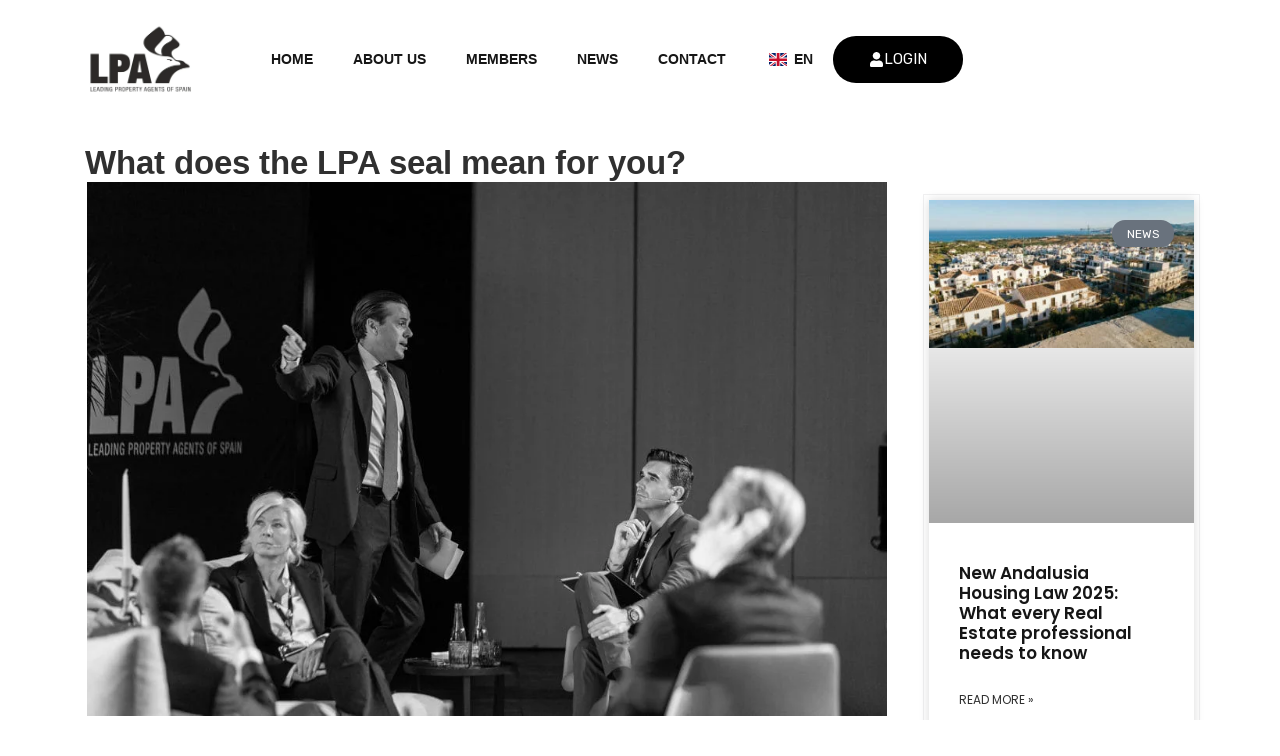

--- FILE ---
content_type: text/html; charset=UTF-8
request_url: https://lpaspain.com/what-does-the-lpa-mean-for-you/
body_size: 23037
content:
<!doctype html>
<html lang="en-GB" prefix="og: https://ogp.me/ns#">
<head>
	<meta charset="UTF-8">
	<meta name="viewport" content="width=device-width, initial-scale=1">
	<link rel="profile" href="https://gmpg.org/xfn/11">
	
<!-- Search Engine Optimization by Rank Math PRO - https://rankmath.com/ -->
<title>What Is The LPA &amp; WHat Does It Stand For</title>
<meta name="description" content="The LPA – Leading Property Agents of Spain – is an organisation that promotes the highest standards in real estate."/>
<meta name="robots" content="follow, index, max-snippet:-1, max-video-preview:-1, max-image-preview:large"/>
<link rel="canonical" href="https://lpaspain.com/what-does-the-lpa-mean-for-you/" />
<meta property="og:locale" content="en_GB" />
<meta property="og:type" content="article" />
<meta property="og:title" content="What Is The LPA &amp; WHat Does It Stand For" />
<meta property="og:description" content="The LPA – Leading Property Agents of Spain – is an organisation that promotes the highest standards in real estate." />
<meta property="og:url" content="https://lpaspain.com/what-does-the-lpa-mean-for-you/" />
<meta property="og:site_name" content="LPA - Trusted Agents Spain" />
<meta property="article:publisher" content="https://www.facebook.com/lpaspain" />
<meta property="article:section" content="News" />
<meta property="og:updated_time" content="2024-04-03T14:56:46+00:00" />
<meta property="og:image" content="https://lpaspain.com/wp-content/uploads/2023/12/image00008-1024x683.jpeg" />
<meta property="og:image:secure_url" content="https://lpaspain.com/wp-content/uploads/2023/12/image00008-1024x683.jpeg" />
<meta property="og:image:width" content="800" />
<meta property="og:image:height" content="534" />
<meta property="og:image:alt" content="What does the LPA seal mean for you?" />
<meta property="og:image:type" content="image/jpeg" />
<meta property="article:published_time" content="2024-01-05T04:04:00+00:00" />
<meta property="article:modified_time" content="2024-04-03T14:56:46+00:00" />
<meta name="twitter:card" content="summary_large_image" />
<meta name="twitter:title" content="What Is The LPA &amp; WHat Does It Stand For" />
<meta name="twitter:description" content="The LPA – Leading Property Agents of Spain – is an organisation that promotes the highest standards in real estate." />
<meta name="twitter:image" content="https://lpaspain.com/wp-content/uploads/2023/12/image00008-1024x683.jpeg" />
<meta name="twitter:label1" content="Written by" />
<meta name="twitter:data1" content="lpaadmin" />
<meta name="twitter:label2" content="Time to read" />
<meta name="twitter:data2" content="3 minutes" />
<script type="application/ld+json" class="rank-math-schema-pro">{"@context":"https://schema.org","@graph":[{"@type":"Place","@id":"https://lpaspain.com/#place","geo":{"@type":"GeoCoordinates","latitude":"36.50877040","longitude":" -4.88755030"},"hasMap":"https://www.google.com/maps/search/?api=1&amp;query=36.50877040, -4.88755030","address":{"@type":"PostalAddress","streetAddress":"Calle Mar\u00eda Auxiliadora, 2 5, Edif. Pata-Pata","addressLocality":"Marbella","addressRegion":"M\u00e1laga","postalCode":"29602","addressCountry":"ES"}},{"@type":"Organization","@id":"https://lpaspain.com/#organization","name":"LPA Spain","url":"https://lpaspain.com","sameAs":["https://www.facebook.com/lpaspain","https://www.instagram.com/lpa.spain/","https://www.linkedin.com/company/lpa-spain/"],"email":"info@lpaspain.com","address":{"@type":"PostalAddress","streetAddress":"Calle Mar\u00eda Auxiliadora, 2 5, Edif. Pata-Pata","addressLocality":"Marbella","addressRegion":"M\u00e1laga","postalCode":"29602","addressCountry":"ES"},"logo":{"@type":"ImageObject","@id":"https://lpaspain.com/#logo","url":"https://lpaspain.com/wp-content/uploads/2021/08/lpa_black-70px-01.svg","contentUrl":"https://lpaspain.com/wp-content/uploads/2021/08/lpa_black-70px-01.svg","caption":"LPA - Trusted Agents Spain","inLanguage":"en-GB","width":"121","height":"63"},"contactPoint":[{"@type":"ContactPoint","telephone":"+34 952 81 33 33","contactType":"customer support"}],"location":{"@id":"https://lpaspain.com/#place"}},{"@type":"WebSite","@id":"https://lpaspain.com/#website","url":"https://lpaspain.com","name":"LPA - Trusted Agents Spain","alternateName":"LPA","publisher":{"@id":"https://lpaspain.com/#organization"},"inLanguage":"en-GB"},{"@type":"ImageObject","@id":"https://lpaspain.com/wp-content/uploads/2023/12/image00008.jpeg","url":"https://lpaspain.com/wp-content/uploads/2023/12/image00008.jpeg","width":"2500","height":"1667","inLanguage":"en-GB"},{"@type":"BreadcrumbList","@id":"https://lpaspain.com/what-does-the-lpa-mean-for-you/#breadcrumb","itemListElement":[{"@type":"ListItem","position":"1","item":{"@id":"https://lpaspain.com","name":"Home"}},{"@type":"ListItem","position":"2","item":{"@id":"https://lpaspain.com/what-does-the-lpa-mean-for-you/","name":"What does the LPA seal mean for you?"}}]},{"@type":"WebPage","@id":"https://lpaspain.com/what-does-the-lpa-mean-for-you/#webpage","url":"https://lpaspain.com/what-does-the-lpa-mean-for-you/","name":"What Is The LPA &amp; WHat Does It Stand For","datePublished":"2024-01-05T04:04:00+00:00","dateModified":"2024-04-03T14:56:46+00:00","isPartOf":{"@id":"https://lpaspain.com/#website"},"primaryImageOfPage":{"@id":"https://lpaspain.com/wp-content/uploads/2023/12/image00008.jpeg"},"inLanguage":"en-GB","breadcrumb":{"@id":"https://lpaspain.com/what-does-the-lpa-mean-for-you/#breadcrumb"}},{"@type":"Person","@id":"https://lpaspain.com/author/lpaadmin/","name":"lpaadmin","url":"https://lpaspain.com/author/lpaadmin/","image":{"@type":"ImageObject","@id":"https://secure.gravatar.com/avatar/7606fae25996977a8fa2027dcd77445e5d66cf16a9876549dac53d1f2dc066f3?s=96&amp;d=mm&amp;r=g","url":"https://secure.gravatar.com/avatar/7606fae25996977a8fa2027dcd77445e5d66cf16a9876549dac53d1f2dc066f3?s=96&amp;d=mm&amp;r=g","caption":"lpaadmin","inLanguage":"en-GB"},"worksFor":{"@id":"https://lpaspain.com/#organization"}},{"@type":"NewsArticle","headline":"What Is The LPA &amp; WHat Does It Stand For","datePublished":"2024-01-05T04:04:00+00:00","dateModified":"2024-04-03T14:56:46+00:00","author":{"@id":"https://lpaspain.com/author/lpaadmin/","name":"lpaadmin"},"publisher":{"@id":"https://lpaspain.com/#organization"},"description":"The LPA \u2013 Leading Property Agents of Spain \u2013 is an organisation that promotes the highest standards in real estate.","name":"What Is The LPA &amp; WHat Does It Stand For","@id":"https://lpaspain.com/what-does-the-lpa-mean-for-you/#richSnippet","isPartOf":{"@id":"https://lpaspain.com/what-does-the-lpa-mean-for-you/#webpage"},"image":{"@id":"https://lpaspain.com/wp-content/uploads/2023/12/image00008.jpeg"},"inLanguage":"en-GB","mainEntityOfPage":{"@id":"https://lpaspain.com/what-does-the-lpa-mean-for-you/#webpage"}}]}</script>
<!-- /Rank Math WordPress SEO plugin -->

<link rel="alternate" type="application/rss+xml" title="LPA &raquo; Feed" href="https://lpaspain.com/feed/" />
<link rel="alternate" type="application/rss+xml" title="LPA &raquo; Comments Feed" href="https://lpaspain.com/comments/feed/" />
<link rel="alternate" title="oEmbed (JSON)" type="application/json+oembed" href="https://lpaspain.com/wp-json/oembed/1.0/embed?url=https%3A%2F%2Flpaspain.com%2Fwhat-does-the-lpa-mean-for-you%2F" />
<link rel="alternate" title="oEmbed (XML)" type="text/xml+oembed" href="https://lpaspain.com/wp-json/oembed/1.0/embed?url=https%3A%2F%2Flpaspain.com%2Fwhat-does-the-lpa-mean-for-you%2F&#038;format=xml" />
<style id='wp-img-auto-sizes-contain-inline-css'>
img:is([sizes=auto i],[sizes^="auto," i]){contain-intrinsic-size:3000px 1500px}
/*# sourceURL=wp-img-auto-sizes-contain-inline-css */
</style>

<style id='wp-emoji-styles-inline-css'>

	img.wp-smiley, img.emoji {
		display: inline !important;
		border: none !important;
		box-shadow: none !important;
		height: 1em !important;
		width: 1em !important;
		margin: 0 0.07em !important;
		vertical-align: -0.1em !important;
		background: none !important;
		padding: 0 !important;
	}
/*# sourceURL=wp-emoji-styles-inline-css */
</style>
<link rel='stylesheet' id='wp-block-library-css' href='https://lpaspain.com/wp-includes/css/dist/block-library/style.min.css?ver=6.9' media='all' />
<style id='global-styles-inline-css'>
:root{--wp--preset--aspect-ratio--square: 1;--wp--preset--aspect-ratio--4-3: 4/3;--wp--preset--aspect-ratio--3-4: 3/4;--wp--preset--aspect-ratio--3-2: 3/2;--wp--preset--aspect-ratio--2-3: 2/3;--wp--preset--aspect-ratio--16-9: 16/9;--wp--preset--aspect-ratio--9-16: 9/16;--wp--preset--color--black: #000000;--wp--preset--color--cyan-bluish-gray: #abb8c3;--wp--preset--color--white: #ffffff;--wp--preset--color--pale-pink: #f78da7;--wp--preset--color--vivid-red: #cf2e2e;--wp--preset--color--luminous-vivid-orange: #ff6900;--wp--preset--color--luminous-vivid-amber: #fcb900;--wp--preset--color--light-green-cyan: #7bdcb5;--wp--preset--color--vivid-green-cyan: #00d084;--wp--preset--color--pale-cyan-blue: #8ed1fc;--wp--preset--color--vivid-cyan-blue: #0693e3;--wp--preset--color--vivid-purple: #9b51e0;--wp--preset--gradient--vivid-cyan-blue-to-vivid-purple: linear-gradient(135deg,rgb(6,147,227) 0%,rgb(155,81,224) 100%);--wp--preset--gradient--light-green-cyan-to-vivid-green-cyan: linear-gradient(135deg,rgb(122,220,180) 0%,rgb(0,208,130) 100%);--wp--preset--gradient--luminous-vivid-amber-to-luminous-vivid-orange: linear-gradient(135deg,rgb(252,185,0) 0%,rgb(255,105,0) 100%);--wp--preset--gradient--luminous-vivid-orange-to-vivid-red: linear-gradient(135deg,rgb(255,105,0) 0%,rgb(207,46,46) 100%);--wp--preset--gradient--very-light-gray-to-cyan-bluish-gray: linear-gradient(135deg,rgb(238,238,238) 0%,rgb(169,184,195) 100%);--wp--preset--gradient--cool-to-warm-spectrum: linear-gradient(135deg,rgb(74,234,220) 0%,rgb(151,120,209) 20%,rgb(207,42,186) 40%,rgb(238,44,130) 60%,rgb(251,105,98) 80%,rgb(254,248,76) 100%);--wp--preset--gradient--blush-light-purple: linear-gradient(135deg,rgb(255,206,236) 0%,rgb(152,150,240) 100%);--wp--preset--gradient--blush-bordeaux: linear-gradient(135deg,rgb(254,205,165) 0%,rgb(254,45,45) 50%,rgb(107,0,62) 100%);--wp--preset--gradient--luminous-dusk: linear-gradient(135deg,rgb(255,203,112) 0%,rgb(199,81,192) 50%,rgb(65,88,208) 100%);--wp--preset--gradient--pale-ocean: linear-gradient(135deg,rgb(255,245,203) 0%,rgb(182,227,212) 50%,rgb(51,167,181) 100%);--wp--preset--gradient--electric-grass: linear-gradient(135deg,rgb(202,248,128) 0%,rgb(113,206,126) 100%);--wp--preset--gradient--midnight: linear-gradient(135deg,rgb(2,3,129) 0%,rgb(40,116,252) 100%);--wp--preset--font-size--small: 13px;--wp--preset--font-size--medium: 20px;--wp--preset--font-size--large: 36px;--wp--preset--font-size--x-large: 42px;--wp--preset--spacing--20: 0.44rem;--wp--preset--spacing--30: 0.67rem;--wp--preset--spacing--40: 1rem;--wp--preset--spacing--50: 1.5rem;--wp--preset--spacing--60: 2.25rem;--wp--preset--spacing--70: 3.38rem;--wp--preset--spacing--80: 5.06rem;--wp--preset--shadow--natural: 6px 6px 9px rgba(0, 0, 0, 0.2);--wp--preset--shadow--deep: 12px 12px 50px rgba(0, 0, 0, 0.4);--wp--preset--shadow--sharp: 6px 6px 0px rgba(0, 0, 0, 0.2);--wp--preset--shadow--outlined: 6px 6px 0px -3px rgb(255, 255, 255), 6px 6px rgb(0, 0, 0);--wp--preset--shadow--crisp: 6px 6px 0px rgb(0, 0, 0);}:root { --wp--style--global--content-size: 800px;--wp--style--global--wide-size: 1200px; }:where(body) { margin: 0; }.wp-site-blocks > .alignleft { float: left; margin-right: 2em; }.wp-site-blocks > .alignright { float: right; margin-left: 2em; }.wp-site-blocks > .aligncenter { justify-content: center; margin-left: auto; margin-right: auto; }:where(.wp-site-blocks) > * { margin-block-start: 24px; margin-block-end: 0; }:where(.wp-site-blocks) > :first-child { margin-block-start: 0; }:where(.wp-site-blocks) > :last-child { margin-block-end: 0; }:root { --wp--style--block-gap: 24px; }:root :where(.is-layout-flow) > :first-child{margin-block-start: 0;}:root :where(.is-layout-flow) > :last-child{margin-block-end: 0;}:root :where(.is-layout-flow) > *{margin-block-start: 24px;margin-block-end: 0;}:root :where(.is-layout-constrained) > :first-child{margin-block-start: 0;}:root :where(.is-layout-constrained) > :last-child{margin-block-end: 0;}:root :where(.is-layout-constrained) > *{margin-block-start: 24px;margin-block-end: 0;}:root :where(.is-layout-flex){gap: 24px;}:root :where(.is-layout-grid){gap: 24px;}.is-layout-flow > .alignleft{float: left;margin-inline-start: 0;margin-inline-end: 2em;}.is-layout-flow > .alignright{float: right;margin-inline-start: 2em;margin-inline-end: 0;}.is-layout-flow > .aligncenter{margin-left: auto !important;margin-right: auto !important;}.is-layout-constrained > .alignleft{float: left;margin-inline-start: 0;margin-inline-end: 2em;}.is-layout-constrained > .alignright{float: right;margin-inline-start: 2em;margin-inline-end: 0;}.is-layout-constrained > .aligncenter{margin-left: auto !important;margin-right: auto !important;}.is-layout-constrained > :where(:not(.alignleft):not(.alignright):not(.alignfull)){max-width: var(--wp--style--global--content-size);margin-left: auto !important;margin-right: auto !important;}.is-layout-constrained > .alignwide{max-width: var(--wp--style--global--wide-size);}body .is-layout-flex{display: flex;}.is-layout-flex{flex-wrap: wrap;align-items: center;}.is-layout-flex > :is(*, div){margin: 0;}body .is-layout-grid{display: grid;}.is-layout-grid > :is(*, div){margin: 0;}body{padding-top: 0px;padding-right: 0px;padding-bottom: 0px;padding-left: 0px;}a:where(:not(.wp-element-button)){text-decoration: underline;}:root :where(.wp-element-button, .wp-block-button__link){background-color: #32373c;border-width: 0;color: #fff;font-family: inherit;font-size: inherit;font-style: inherit;font-weight: inherit;letter-spacing: inherit;line-height: inherit;padding-top: calc(0.667em + 2px);padding-right: calc(1.333em + 2px);padding-bottom: calc(0.667em + 2px);padding-left: calc(1.333em + 2px);text-decoration: none;text-transform: inherit;}.has-black-color{color: var(--wp--preset--color--black) !important;}.has-cyan-bluish-gray-color{color: var(--wp--preset--color--cyan-bluish-gray) !important;}.has-white-color{color: var(--wp--preset--color--white) !important;}.has-pale-pink-color{color: var(--wp--preset--color--pale-pink) !important;}.has-vivid-red-color{color: var(--wp--preset--color--vivid-red) !important;}.has-luminous-vivid-orange-color{color: var(--wp--preset--color--luminous-vivid-orange) !important;}.has-luminous-vivid-amber-color{color: var(--wp--preset--color--luminous-vivid-amber) !important;}.has-light-green-cyan-color{color: var(--wp--preset--color--light-green-cyan) !important;}.has-vivid-green-cyan-color{color: var(--wp--preset--color--vivid-green-cyan) !important;}.has-pale-cyan-blue-color{color: var(--wp--preset--color--pale-cyan-blue) !important;}.has-vivid-cyan-blue-color{color: var(--wp--preset--color--vivid-cyan-blue) !important;}.has-vivid-purple-color{color: var(--wp--preset--color--vivid-purple) !important;}.has-black-background-color{background-color: var(--wp--preset--color--black) !important;}.has-cyan-bluish-gray-background-color{background-color: var(--wp--preset--color--cyan-bluish-gray) !important;}.has-white-background-color{background-color: var(--wp--preset--color--white) !important;}.has-pale-pink-background-color{background-color: var(--wp--preset--color--pale-pink) !important;}.has-vivid-red-background-color{background-color: var(--wp--preset--color--vivid-red) !important;}.has-luminous-vivid-orange-background-color{background-color: var(--wp--preset--color--luminous-vivid-orange) !important;}.has-luminous-vivid-amber-background-color{background-color: var(--wp--preset--color--luminous-vivid-amber) !important;}.has-light-green-cyan-background-color{background-color: var(--wp--preset--color--light-green-cyan) !important;}.has-vivid-green-cyan-background-color{background-color: var(--wp--preset--color--vivid-green-cyan) !important;}.has-pale-cyan-blue-background-color{background-color: var(--wp--preset--color--pale-cyan-blue) !important;}.has-vivid-cyan-blue-background-color{background-color: var(--wp--preset--color--vivid-cyan-blue) !important;}.has-vivid-purple-background-color{background-color: var(--wp--preset--color--vivid-purple) !important;}.has-black-border-color{border-color: var(--wp--preset--color--black) !important;}.has-cyan-bluish-gray-border-color{border-color: var(--wp--preset--color--cyan-bluish-gray) !important;}.has-white-border-color{border-color: var(--wp--preset--color--white) !important;}.has-pale-pink-border-color{border-color: var(--wp--preset--color--pale-pink) !important;}.has-vivid-red-border-color{border-color: var(--wp--preset--color--vivid-red) !important;}.has-luminous-vivid-orange-border-color{border-color: var(--wp--preset--color--luminous-vivid-orange) !important;}.has-luminous-vivid-amber-border-color{border-color: var(--wp--preset--color--luminous-vivid-amber) !important;}.has-light-green-cyan-border-color{border-color: var(--wp--preset--color--light-green-cyan) !important;}.has-vivid-green-cyan-border-color{border-color: var(--wp--preset--color--vivid-green-cyan) !important;}.has-pale-cyan-blue-border-color{border-color: var(--wp--preset--color--pale-cyan-blue) !important;}.has-vivid-cyan-blue-border-color{border-color: var(--wp--preset--color--vivid-cyan-blue) !important;}.has-vivid-purple-border-color{border-color: var(--wp--preset--color--vivid-purple) !important;}.has-vivid-cyan-blue-to-vivid-purple-gradient-background{background: var(--wp--preset--gradient--vivid-cyan-blue-to-vivid-purple) !important;}.has-light-green-cyan-to-vivid-green-cyan-gradient-background{background: var(--wp--preset--gradient--light-green-cyan-to-vivid-green-cyan) !important;}.has-luminous-vivid-amber-to-luminous-vivid-orange-gradient-background{background: var(--wp--preset--gradient--luminous-vivid-amber-to-luminous-vivid-orange) !important;}.has-luminous-vivid-orange-to-vivid-red-gradient-background{background: var(--wp--preset--gradient--luminous-vivid-orange-to-vivid-red) !important;}.has-very-light-gray-to-cyan-bluish-gray-gradient-background{background: var(--wp--preset--gradient--very-light-gray-to-cyan-bluish-gray) !important;}.has-cool-to-warm-spectrum-gradient-background{background: var(--wp--preset--gradient--cool-to-warm-spectrum) !important;}.has-blush-light-purple-gradient-background{background: var(--wp--preset--gradient--blush-light-purple) !important;}.has-blush-bordeaux-gradient-background{background: var(--wp--preset--gradient--blush-bordeaux) !important;}.has-luminous-dusk-gradient-background{background: var(--wp--preset--gradient--luminous-dusk) !important;}.has-pale-ocean-gradient-background{background: var(--wp--preset--gradient--pale-ocean) !important;}.has-electric-grass-gradient-background{background: var(--wp--preset--gradient--electric-grass) !important;}.has-midnight-gradient-background{background: var(--wp--preset--gradient--midnight) !important;}.has-small-font-size{font-size: var(--wp--preset--font-size--small) !important;}.has-medium-font-size{font-size: var(--wp--preset--font-size--medium) !important;}.has-large-font-size{font-size: var(--wp--preset--font-size--large) !important;}.has-x-large-font-size{font-size: var(--wp--preset--font-size--x-large) !important;}
:root :where(.wp-block-pullquote){font-size: 1.5em;line-height: 1.6;}
/*# sourceURL=global-styles-inline-css */
</style>
<link rel='stylesheet' id='hello-elementor-css' href='https://lpaspain.com/wp-content/themes/hello-elementor/assets/css/reset.css?ver=3.4.5' media='all' />
<link rel='stylesheet' id='hello-elementor-theme-style-css' href='https://lpaspain.com/wp-content/themes/hello-elementor/assets/css/theme.css?ver=3.4.5' media='all' />
<link rel='stylesheet' id='hello-elementor-header-footer-css' href='https://lpaspain.com/wp-content/themes/hello-elementor/assets/css/header-footer.css?ver=3.4.5' media='all' />
<link rel='stylesheet' id='elementor-frontend-css' href='https://lpaspain.com/wp-content/plugins/elementor/assets/css/frontend.min.css?ver=3.34.2' media='all' />
<link rel='stylesheet' id='elementor-post-8607-css' href='https://lpaspain.com/wp-content/uploads/elementor/css/post-8607.css?ver=1769080646' media='all' />
<link rel='stylesheet' id='widget-image-css' href='https://lpaspain.com/wp-content/plugins/elementor/assets/css/widget-image.min.css?ver=3.34.2' media='all' />
<link rel='stylesheet' id='widget-nav-menu-css' href='https://lpaspain.com/wp-content/plugins/elementor-pro/assets/css/widget-nav-menu.min.css?ver=3.34.1' media='all' />
<link rel='stylesheet' id='widget-heading-css' href='https://lpaspain.com/wp-content/plugins/elementor/assets/css/widget-heading.min.css?ver=3.34.2' media='all' />
<link rel='stylesheet' id='widget-form-css' href='https://lpaspain.com/wp-content/plugins/elementor-pro/assets/css/widget-form.min.css?ver=3.34.1' media='all' />
<link rel='stylesheet' id='widget-search-css' href='https://lpaspain.com/wp-content/plugins/elementor-pro/assets/css/widget-search.min.css?ver=3.34.1' media='all' />
<link rel='stylesheet' id='widget-posts-css' href='https://lpaspain.com/wp-content/plugins/elementor-pro/assets/css/widget-posts.min.css?ver=3.34.1' media='all' />
<link rel='stylesheet' id='elementor-post-8862-css' href='https://lpaspain.com/wp-content/uploads/elementor/css/post-8862.css?ver=1769080647' media='all' />
<link rel='stylesheet' id='elementor-post-8683-css' href='https://lpaspain.com/wp-content/uploads/elementor/css/post-8683.css?ver=1769080647' media='all' />
<link rel='stylesheet' id='elementor-post-8850-css' href='https://lpaspain.com/wp-content/uploads/elementor/css/post-8850.css?ver=1769080864' media='all' />
<link rel='stylesheet' id='trp-language-switcher-v2-css' href='https://lpaspain.com/wp-content/plugins/translatepress-multilingual/assets/css/trp-language-switcher-v2.css?ver=3.0.7' media='all' />
<link rel='stylesheet' id='tablepress-default-css' href='https://lpaspain.com/wp-content/plugins/tablepress/css/build/default.css?ver=3.2.6' media='all' />
<link rel='stylesheet' id='eael-general-css' href='https://lpaspain.com/wp-content/plugins/essential-addons-for-elementor-lite/assets/front-end/css/view/general.min.css?ver=6.5.8' media='all' />
<link rel='stylesheet' id='elementor-gf-local-poppins-css' href='https://lpaspain.com/wp-content/uploads/elementor/google-fonts/css/poppins.css?ver=1754364673' media='all' />
<link rel='stylesheet' id='elementor-gf-local-rubik-css' href='https://lpaspain.com/wp-content/uploads/elementor/google-fonts/css/rubik.css?ver=1754365407' media='all' />
<link rel='stylesheet' id='elementor-gf-local-roboto-css' href='https://lpaspain.com/wp-content/uploads/elementor/google-fonts/css/roboto.css?ver=1754363715' media='all' />
<link rel='stylesheet' id='elementor-gf-local-montserrat-css' href='https://lpaspain.com/wp-content/uploads/elementor/google-fonts/css/montserrat.css?ver=1754364650' media='all' />
<script src="https://lpaspain.com/wp-includes/js/jquery/jquery.min.js?ver=3.7.1" id="jquery-core-js"></script>
<script src="https://lpaspain.com/wp-includes/js/jquery/jquery-migrate.min.js?ver=3.4.1" id="jquery-migrate-js"></script>
<script src="https://lpaspain.com/wp-content/plugins/translatepress-multilingual/assets/js/trp-frontend-language-switcher.js?ver=3.0.7" id="trp-language-switcher-js-v2-js"></script>
<link rel="https://api.w.org/" href="https://lpaspain.com/wp-json/" /><link rel="alternate" title="JSON" type="application/json" href="https://lpaspain.com/wp-json/wp/v2/posts/2063" /><link rel="EditURI" type="application/rsd+xml" title="RSD" href="https://lpaspain.com/xmlrpc.php?rsd" />
<meta name="generator" content="WordPress 6.9" />
<link rel='shortlink' href='https://lpaspain.com/?p=2063' />
<link rel="alternate" hreflang="en-GB" href="https://lpaspain.com/what-does-the-lpa-mean-for-you/"/>
<link rel="alternate" hreflang="es-ES" href="https://lpaspain.com/es/what-does-the-lpa-mean-for-you/"/>
<link rel="alternate" hreflang="en" href="https://lpaspain.com/what-does-the-lpa-mean-for-you/"/>
<link rel="alternate" hreflang="es" href="https://lpaspain.com/es/what-does-the-lpa-mean-for-you/"/>
<meta name="description" content="The LPA – Leading Property Agents of Spain – is an organisation that promotes the highest standards in real estate. This means the highest standards of service, market knowledge, technical expertise, discretion and ethics. Here’s how we achieve it.">
<meta name="generator" content="Elementor 3.34.2; features: e_font_icon_svg, additional_custom_breakpoints; settings: css_print_method-external, google_font-enabled, font_display-swap">
<script>
var gf = document.createElement('link');
gf.href = 'https://fonts.googleapis.com/css2?family=Poppins:wght@300;400;500;600;700&family=Rubik:wght@300;400;500;600;700&display=swap';
gf.rel = 'stylesheet';
document.head.appendChild(gf);
</script>

<!-- Serviceform Embed --> <script> var tD=(new Date).toISOString().slice(0,10);window.sf3pid = "UOb4lIwO52chuNVyOWni";var u="https://dash.serviceform.com/embed/sf-pixel.js?"+tD,t=document.createElement("script");t.setAttribute("type","text/javascript"),t.setAttribute("src",u),t.async=!0,(document.getElementsByTagName("head")[0]||document.documentElement).appendChild(t); </script> <!-- End Serviceform Embed -->
			<style>
				.e-con.e-parent:nth-of-type(n+4):not(.e-lazyloaded):not(.e-no-lazyload),
				.e-con.e-parent:nth-of-type(n+4):not(.e-lazyloaded):not(.e-no-lazyload) * {
					background-image: none !important;
				}
				@media screen and (max-height: 1024px) {
					.e-con.e-parent:nth-of-type(n+3):not(.e-lazyloaded):not(.e-no-lazyload),
					.e-con.e-parent:nth-of-type(n+3):not(.e-lazyloaded):not(.e-no-lazyload) * {
						background-image: none !important;
					}
				}
				@media screen and (max-height: 640px) {
					.e-con.e-parent:nth-of-type(n+2):not(.e-lazyloaded):not(.e-no-lazyload),
					.e-con.e-parent:nth-of-type(n+2):not(.e-lazyloaded):not(.e-no-lazyload) * {
						background-image: none !important;
					}
				}
			</style>
			<script defer type="module">
const tarjetas = document.querySelectorAll('.evt-lpa');

tarjetas.forEach(tarjeta => {
    const boton = tarjeta.querySelector('.evt-boton');
    boton.style.cursor = 'pointer';
    boton?.addEventListener('click', () => {
        const desc = tarjeta.querySelector('.evt-desc');

        if (desc) {
            desc.classList.toggle('isshown');
        }


    });
});
</script><link rel="icon" href="https://lpaspain.com/wp-content/uploads/2021/08/cropped-ICON-apple-32x32.png" sizes="32x32" />
<link rel="icon" href="https://lpaspain.com/wp-content/uploads/2021/08/cropped-ICON-apple-192x192.png" sizes="192x192" />
<link rel="apple-touch-icon" href="https://lpaspain.com/wp-content/uploads/2021/08/cropped-ICON-apple-180x180.png" />
<meta name="msapplication-TileImage" content="https://lpaspain.com/wp-content/uploads/2021/08/cropped-ICON-apple-270x270.png" />
		<style id="wp-custom-css">
			:root {
	--primary: #161616;
	--secondary: #303030;
	--tertiary: #686868;
	--LPA-white: #F0F0F1;
	--LPA-blue: #38538F;
}

.grid-members .elementor-widget-image {
	height:150px;
	/*border:1px solid blue;*/
	display: flex;
    align-items: center;
    justify-content: center;
}

.rc-anchor-alert, .grecaptcha-badge {
	display: none !important;
}

/* Fuerza que name y email estén en la misma fila en pantallas grandes */
.custom-form {
  display: flex;
  flex-wrap: wrap;
  gap: 10px;
}

.custom-form .col-lg-6 {
  flex: 1 1 calc(50% - 10px);
}

.custom-form .col-lg-12 {
  flex: 1 1 100%;
}

.custom-form input[type="text"],
.custom-form input[type="email"],
.custom-form textarea {
  width: 100%;
  border: 1px solid #ccc;
  padding: 12px;
  font-size: 14px;
  text-transform: uppercase;
  resize: vertical;
}

.custom-form textarea {
  min-height: 120px;
}

.custom-btn-submit2 {
  background-color: #2d4b89;
  color: #fff;
  padding: 15px 0;
  width: 100%;
  border: none;
  border-radius: 25px;
  font-size: 14px;
  font-weight: bold;
  cursor: pointer;
}

.custom-btn-submit2:hover {
  background-color: #1e3570;
}


.sidebarel .elementor-widget-container {
	border: 1px solid #F0F0F1;
	padding: 20px 23px;
}

.sidebarel h5 {
	font-family:'Montserrat', sans-serif;
	text-transform: uppercase;
	font-size:14px;
	font-weight:800;
}

.sidebarel ul li{
	
	font-family:'Rubik', sans-serif;
	font-size:14px;
	margin-bottom:12px;
}

.sidebarel ul li a{
	color:#161616 !important;
}

.sidebarel .tagcloud a {
	font-size:12px !important;
	font-family:'Rubik', sans-serif;
	background-color:#f0f0f1;
	padding:5px 10px;
	border-radius:3px;
	color:#161616;
}

.sidebarel .tagcloud {

}

.metablog a{
	color:#303030;
}

.comentariosdenuncias {
	.title-comments {
		display:none;
	}
	.comment-author .fn {
		font-family:'Montserrat', sans-serif;
	}
	.logged-in-as a {
		font-family:'Rubik', sans-serif;
		color:#2d4b89;
	}
	.comment-metadata a{
		color:#161616;
	}
	.comment-reply-link, #submit {
		color:#fff;
		border-radius:150px;
		font-family:'Rubik', sans-serif;
		padding:10px 15px;
		background-color:#2d4b89;
		border:none;
	}
	.comment-reply-link:hover, #submit:hover {
		background-color:#161616;
	}
	
}


/*TABLA DEVELOPERS*/
#tablepress-1 {
	th {
		background-color: var(--LPA-blue) !important;
		color: #fff !important;
		border:none !important;
		padding:17px 8px;
	}
	td {
		background-color: var(--primary) !important;
		border-color: var(--tertiary);
		color: var(--LPA-white);
		padding:17px 8px;
	}
}

.dt-layout-row label, .dt-paging {
		color: var(--LPA-white) !important;
	}

/*MEMBERS AREA EVENTOS*/

.evt-lpa {
	.evt-desc {
		display: none;
		}
		.isshown {
			display:block;
		}
}


/* MEMBERS FILTROS REVIEWS*/
.filtros-reviews {
	display:flex;
	gap:2em;
	
}



/*PAGINACION NEWS*/
.blog-arch .elementor-pagination {
	padding-top:2em;
}

.blog-arch .elementor-pagination a {
	background-color: var(--LPA-blue);
	padding:10px 25px;
	border-radius:100px;
	&:hover {
		color: var(--LPA-white) !important;
		background-color:var(--primary);
	}
}		</style>
		</head>
<body class="wp-singular post-template-default single single-post postid-2063 single-format-standard wp-custom-logo wp-embed-responsive wp-theme-hello-elementor translatepress-en_GB hello-elementor-default elementor-default elementor-kit-8607 elementor-page-8850">


<a class="skip-link screen-reader-text" href="#content">Skip to content</a>

		<header data-elementor-type="header" data-elementor-id="8862" class="elementor elementor-8862 elementor-location-header" data-elementor-post-type="elementor_library">
			<div class="elementor-element elementor-element-d6155bb e-flex e-con-boxed e-con e-parent" data-id="d6155bb" data-element_type="container">
					<div class="e-con-inner">
		<div class="elementor-element elementor-element-1d5e72e e-con-full e-flex e-con e-child" data-id="1d5e72e" data-element_type="container">
				<div class="elementor-element elementor-element-f011d63 elementor-widget elementor-widget-image" data-id="f011d63" data-element_type="widget" data-widget_type="image.default">
																<a href="https://lpaspain.com/">
							<img fetchpriority="high" width="800" height="520" src="https://lpaspain.com/wp-content/uploads/2025/08/LPA-Spain-logoblack-1024x665.webp" class="attachment-large size-large wp-image-10429" alt="lpa Leading Property Agents of Spain logo" srcset="https://lpaspain.com/wp-content/uploads/2025/08/LPA-Spain-logoblack-1024x665.webp 1024w, https://lpaspain.com/wp-content/uploads/2025/08/LPA-Spain-logoblack-300x195.webp 300w, https://lpaspain.com/wp-content/uploads/2025/08/LPA-Spain-logoblack-768x499.webp 768w, https://lpaspain.com/wp-content/uploads/2025/08/LPA-Spain-logoblack-18x12.webp 18w, https://lpaspain.com/wp-content/uploads/2025/08/LPA-Spain-logoblack.webp 1250w" sizes="(max-width: 800px) 100vw, 800px" />								</a>
															</div>
				</div>
		<div class="elementor-element elementor-element-decf702 e-con-full e-flex e-con e-child" data-id="decf702" data-element_type="container">
				<div class="elementor-element elementor-element-e7909a9 elementor-nav-menu__align-end elementor-nav-menu--stretch elementor-nav-menu__text-align-center elementor-nav-menu--dropdown-tablet elementor-nav-menu--toggle elementor-nav-menu--burger elementor-widget elementor-widget-nav-menu" data-id="e7909a9" data-element_type="widget" data-settings="{&quot;full_width&quot;:&quot;stretch&quot;,&quot;layout&quot;:&quot;horizontal&quot;,&quot;submenu_icon&quot;:{&quot;value&quot;:&quot;&lt;svg aria-hidden=\&quot;true\&quot; class=\&quot;e-font-icon-svg e-fas-caret-down\&quot; viewBox=\&quot;0 0 320 512\&quot; xmlns=\&quot;http:\/\/www.w3.org\/2000\/svg\&quot;&gt;&lt;path d=\&quot;M31.3 192h257.3c17.8 0 26.7 21.5 14.1 34.1L174.1 354.8c-7.8 7.8-20.5 7.8-28.3 0L17.2 226.1C4.6 213.5 13.5 192 31.3 192z\&quot;&gt;&lt;\/path&gt;&lt;\/svg&gt;&quot;,&quot;library&quot;:&quot;fa-solid&quot;},&quot;toggle&quot;:&quot;burger&quot;}" data-widget_type="nav-menu.default">
								<nav aria-label="Menú" class="elementor-nav-menu--main elementor-nav-menu__container elementor-nav-menu--layout-horizontal e--pointer-underline e--animation-fade">
				<ul id="menu-1-e7909a9" class="elementor-nav-menu"><li class="menu-item menu-item-type-post_type menu-item-object-page menu-item-home menu-item-534"><a href="https://lpaspain.com/" class="elementor-item">Home</a></li>
<li class="menu-item menu-item-type-custom menu-item-object-custom menu-item-has-children menu-item-1093"><a class="elementor-item">About Us</a>
<ul class="sub-menu elementor-nav-menu--dropdown">
	<li class="menu-item menu-item-type-post_type menu-item-object-page menu-item-7611"><a href="https://lpaspain.com/who-we-are/" class="elementor-sub-item">Who We Are</a></li>
	<li class="menu-item menu-item-type-post_type menu-item-object-page menu-item-7610"><a href="https://lpaspain.com/mission-values/" class="elementor-sub-item">Mission &#038; Values</a></li>
</ul>
</li>
<li class="menu-item menu-item-type-custom menu-item-object-custom menu-item-has-children menu-item-1010"><a class="elementor-item">Members</a>
<ul class="sub-menu elementor-nav-menu--dropdown">
	<li class="menu-item menu-item-type-post_type menu-item-object-page menu-item-7820"><a href="https://lpaspain.com/members/" class="elementor-sub-item">Members</a></li>
	<li class="menu-item menu-item-type-post_type menu-item-object-page menu-item-7694"><a href="https://lpaspain.com/become-member/" class="elementor-sub-item">Become a Member</a></li>
</ul>
</li>
<li class="three-column-mega-menu menu-item menu-item-type-post_type menu-item-object-page current_page_parent menu-item-3634"><a href="https://lpaspain.com/blog/" class="elementor-item">News</a></li>
<li class="menu-item menu-item-type-post_type menu-item-object-page menu-item-7622"><a href="https://lpaspain.com/contact-us/" class="elementor-item">Contact</a></li>
<li class="trp-language-switcher-container trp-menu-ls-item trp-menu-ls-desktop current-language-menu-item menu-item menu-item-type-post_type menu-item-object-language_switcher menu-item-has-children menu-item-10647"><a href="https://lpaspain.com/what-does-the-lpa-mean-for-you/" class="elementor-item"><span class="trp-menu-ls-label" data-no-translation title="EN"><img loading="lazy" src="https://lpaspain.com/wp-content/plugins/translatepress-multilingual/assets/flags/4x3/en_GB.svg" class="trp-flag-image" alt="" role="presentation" loading="lazy" decoding="async" width="18" height="14" /> <span class="trp-ls-language-name">EN</span></span></a>
<ul class="sub-menu elementor-nav-menu--dropdown">
	<li class="trp-language-switcher-container trp-menu-ls-item trp-menu-ls-desktop menu-item menu-item-type-post_type menu-item-object-language_switcher menu-item-10650"><a href="https://lpaspain.com/es/what-does-the-lpa-mean-for-you/" class="elementor-sub-item"><span class="trp-menu-ls-label" data-no-translation title="ES"><img loading="lazy" src="https://lpaspain.com/wp-content/plugins/translatepress-multilingual/assets/flags/4x3/es_ES.svg" class="trp-flag-image" alt="" role="presentation" loading="lazy" decoding="async" width="18" height="14" /> <span class="trp-ls-language-name">ES</span></span></a></li>
</ul>
</li>
</ul>			</nav>
					<div class="elementor-menu-toggle" role="button" tabindex="0" aria-label="Menu Toggle" aria-expanded="false">
			<svg aria-hidden="true" role="presentation" class="elementor-menu-toggle__icon--open e-font-icon-svg e-eicon-menu-bar" viewBox="0 0 1000 1000" xmlns="http://www.w3.org/2000/svg"><path d="M104 333H896C929 333 958 304 958 271S929 208 896 208H104C71 208 42 237 42 271S71 333 104 333ZM104 583H896C929 583 958 554 958 521S929 458 896 458H104C71 458 42 487 42 521S71 583 104 583ZM104 833H896C929 833 958 804 958 771S929 708 896 708H104C71 708 42 737 42 771S71 833 104 833Z"></path></svg><svg aria-hidden="true" role="presentation" class="elementor-menu-toggle__icon--close e-font-icon-svg e-eicon-close" viewBox="0 0 1000 1000" xmlns="http://www.w3.org/2000/svg"><path d="M742 167L500 408 258 167C246 154 233 150 217 150 196 150 179 158 167 167 154 179 150 196 150 212 150 229 154 242 171 254L408 500 167 742C138 771 138 800 167 829 196 858 225 858 254 829L496 587 738 829C750 842 767 846 783 846 800 846 817 842 829 829 842 817 846 804 846 783 846 767 842 750 829 737L588 500 833 258C863 229 863 200 833 171 804 137 775 137 742 167Z"></path></svg>		</div>
					<nav class="elementor-nav-menu--dropdown elementor-nav-menu__container" aria-hidden="true">
				<ul id="menu-2-e7909a9" class="elementor-nav-menu"><li class="menu-item menu-item-type-post_type menu-item-object-page menu-item-home menu-item-534"><a href="https://lpaspain.com/" class="elementor-item" tabindex="-1">Home</a></li>
<li class="menu-item menu-item-type-custom menu-item-object-custom menu-item-has-children menu-item-1093"><a class="elementor-item" tabindex="-1">About Us</a>
<ul class="sub-menu elementor-nav-menu--dropdown">
	<li class="menu-item menu-item-type-post_type menu-item-object-page menu-item-7611"><a href="https://lpaspain.com/who-we-are/" class="elementor-sub-item" tabindex="-1">Who We Are</a></li>
	<li class="menu-item menu-item-type-post_type menu-item-object-page menu-item-7610"><a href="https://lpaspain.com/mission-values/" class="elementor-sub-item" tabindex="-1">Mission &#038; Values</a></li>
</ul>
</li>
<li class="menu-item menu-item-type-custom menu-item-object-custom menu-item-has-children menu-item-1010"><a class="elementor-item" tabindex="-1">Members</a>
<ul class="sub-menu elementor-nav-menu--dropdown">
	<li class="menu-item menu-item-type-post_type menu-item-object-page menu-item-7820"><a href="https://lpaspain.com/members/" class="elementor-sub-item" tabindex="-1">Members</a></li>
	<li class="menu-item menu-item-type-post_type menu-item-object-page menu-item-7694"><a href="https://lpaspain.com/become-member/" class="elementor-sub-item" tabindex="-1">Become a Member</a></li>
</ul>
</li>
<li class="three-column-mega-menu menu-item menu-item-type-post_type menu-item-object-page current_page_parent menu-item-3634"><a href="https://lpaspain.com/blog/" class="elementor-item" tabindex="-1">News</a></li>
<li class="menu-item menu-item-type-post_type menu-item-object-page menu-item-7622"><a href="https://lpaspain.com/contact-us/" class="elementor-item" tabindex="-1">Contact</a></li>
<li class="trp-language-switcher-container trp-menu-ls-item trp-menu-ls-desktop current-language-menu-item menu-item menu-item-type-post_type menu-item-object-language_switcher menu-item-has-children menu-item-10647"><a href="https://lpaspain.com/what-does-the-lpa-mean-for-you/" class="elementor-item" tabindex="-1"><span class="trp-menu-ls-label" data-no-translation title="EN"><img loading="lazy" src="https://lpaspain.com/wp-content/plugins/translatepress-multilingual/assets/flags/4x3/en_GB.svg" class="trp-flag-image" alt="" role="presentation" loading="lazy" decoding="async" width="18" height="14" /> <span class="trp-ls-language-name">EN</span></span></a>
<ul class="sub-menu elementor-nav-menu--dropdown">
	<li class="trp-language-switcher-container trp-menu-ls-item trp-menu-ls-desktop menu-item menu-item-type-post_type menu-item-object-language_switcher menu-item-10650"><a href="https://lpaspain.com/es/what-does-the-lpa-mean-for-you/" class="elementor-sub-item" tabindex="-1"><span class="trp-menu-ls-label" data-no-translation title="ES"><img loading="lazy" src="https://lpaspain.com/wp-content/plugins/translatepress-multilingual/assets/flags/4x3/es_ES.svg" class="trp-flag-image" alt="" role="presentation" loading="lazy" decoding="async" width="18" height="14" /> <span class="trp-ls-language-name">ES</span></span></a></li>
</ul>
</li>
</ul>			</nav>
						</div>
				<div class="elementor-element elementor-element-cad3ceb elementor-hidden-mobile elementor-widget elementor-widget-button" data-id="cad3ceb" data-element_type="widget" data-widget_type="button.default">
										<a class="elementor-button elementor-button-link elementor-size-sm" href="https://lpaspain.com/members-area/">
						<span class="elementor-button-content-wrapper">
						<span class="elementor-button-icon">
				<svg aria-hidden="true" class="e-font-icon-svg e-fas-user" viewBox="0 0 448 512" xmlns="http://www.w3.org/2000/svg"><path d="M224 256c70.7 0 128-57.3 128-128S294.7 0 224 0 96 57.3 96 128s57.3 128 128 128zm89.6 32h-16.7c-22.2 10.2-46.9 16-72.9 16s-50.6-5.8-72.9-16h-16.7C60.2 288 0 348.2 0 422.4V464c0 26.5 21.5 48 48 48h352c26.5 0 48-21.5 48-48v-41.6c0-74.2-60.2-134.4-134.4-134.4z"></path></svg>			</span>
									<span class="elementor-button-text">LOGIN</span>
					</span>
					</a>
								</div>
				<div class="elementor-element elementor-element-928fcea elementor-hidden-desktop elementor-hidden-tablet elementor-view-default elementor-widget elementor-widget-icon" data-id="928fcea" data-element_type="widget" data-widget_type="icon.default">
							<div class="elementor-icon-wrapper">
			<a class="elementor-icon" href="https://lpaspain.com/members-area/">
			<svg aria-hidden="true" class="e-font-icon-svg e-fas-user" viewBox="0 0 448 512" xmlns="http://www.w3.org/2000/svg"><path d="M224 256c70.7 0 128-57.3 128-128S294.7 0 224 0 96 57.3 96 128s57.3 128 128 128zm89.6 32h-16.7c-22.2 10.2-46.9 16-72.9 16s-50.6-5.8-72.9-16h-16.7C60.2 288 0 348.2 0 422.4V464c0 26.5 21.5 48 48 48h352c26.5 0 48-21.5 48-48v-41.6c0-74.2-60.2-134.4-134.4-134.4z"></path></svg>			</a>
		</div>
						</div>
				</div>
					</div>
				</div>
				</header>
				<div data-elementor-type="single-post" data-elementor-id="8850" class="elementor elementor-8850 elementor-location-single post-2063 post type-post status-publish format-standard has-post-thumbnail hentry category-news" data-elementor-post-type="elementor_library">
			<div class="elementor-element elementor-element-4a211c4 e-flex e-con-boxed e-con e-parent" data-id="4a211c4" data-element_type="container">
					<div class="e-con-inner">
		<div class="elementor-element elementor-element-b9d05c8 e-con-full e-flex e-con e-child" data-id="b9d05c8" data-element_type="container">
				<div class="elementor-element elementor-element-d311a67 elementor-widget elementor-widget-theme-post-title elementor-page-title elementor-widget-heading" data-id="d311a67" data-element_type="widget" data-widget_type="theme-post-title.default">
					<h1 class="elementor-heading-title elementor-size-default">What does the LPA seal mean for you?</h1>				</div>
				<div class="elementor-element elementor-element-c0d47e5 elementor-widget elementor-widget-theme-post-featured-image elementor-widget-image" data-id="c0d47e5" data-element_type="widget" data-widget_type="theme-post-featured-image.default">
															<img width="800" height="534" src="https://lpaspain.com/wp-content/uploads/2023/12/image00008-1024x683.jpeg" class="attachment-large size-large wp-image-8069" alt="" srcset="https://lpaspain.com/wp-content/uploads/2023/12/image00008-1024x683.jpeg 1024w, https://lpaspain.com/wp-content/uploads/2023/12/image00008-300x200.jpeg 300w, https://lpaspain.com/wp-content/uploads/2023/12/image00008-768x512.jpeg 768w, https://lpaspain.com/wp-content/uploads/2023/12/image00008-1536x1024.jpeg 1536w, https://lpaspain.com/wp-content/uploads/2023/12/image00008-2048x1366.jpeg 2048w, https://lpaspain.com/wp-content/uploads/2023/12/image00008-18x12.jpeg 18w" sizes="(max-width: 800px) 100vw, 800px" />															</div>
				<div class="elementor-element elementor-element-53dcd95 elementor-widget elementor-widget-theme-post-content" data-id="53dcd95" data-element_type="widget" data-widget_type="theme-post-content.default">
					<p style="font-weight: 400;">The LPA – Leading Property Agents of Spain – is an organisation that promotes the highest standards in real estate. This means the highest standards of service, market knowledge, technical expertise, discretion and ethics. Here’s how we achieve it.</p>
<h3 style="font-weight: 400;"><strong>Setting the highest standards</strong></h3>
<p style="font-weight: 400;">While there are many property agents operating in our region, not all have the same level of experience, the same track record of results, or indeed the kind of reputation that can only be earned after many years of unfaltering, dedicated service.</p>
<p style="font-weight: 400;">The latter are companies that have stood the test of time, here through the boom years but also during the tougher ones, and they have shown the ability to survive and prosper where others are short-lived.</p>
<p style="font-weight: 400;">The reason they are still here is because their method of working has won them respect and the loyalty of clients and colleagues alike, while these are also people who live and work on the Costa del Sol, raising families here and committed to a life in this beautiful part of Europe.</p>
<h3 style="font-weight: 400;"><strong>We are selective</strong></h3>
<p style="font-weight: 400;">This means that our members are ethical businesspeople, have through many years of working in Costa del Sol property built up a vast knowledge of the region’s real estate market, know all the areas and urbanisations inside out, and can advise you properly on everything from buying, to renting as well as any legal, tax and lifestyle related questions you may have.</p>
<p style="font-weight: 400;">These are exactly the kind of Costa del Sol property agents we look for in our organisation, which was in fact born out of the desire of the leading professionals in the sector to work together more closely and create a clearly recognisable <strong>Quality Brand</strong>.</p>
<p style="font-weight: 400;">By doing so, the LPA brings together the most experienced, most highly respected and most effective real estate expertise on the Costa del Sol. Other companies are welcome to join our growing organisation, but they have to satisfy rather strict criteria before being admitted, as we are selective and do not want to dilute the standards we have set.</p>
<h3 style="font-weight: 400;"><strong>Promoting development and improvement</strong></h3>
<p style="font-weight: 400;">What does this mean for vendors and property buyers on the Costa del Sol? Well, quite simply the fact that there is now a quality benchmark, a reference point to choose from out of a sea of agents. In other words, a visible organisation that sets standards of procedures, ethics, service and know-how, and ensures they are adhered to.</p>
<p style="font-weight: 400;">We do this not only by selecting the property agents that are already the best in the way they work, but also through joint development initiatives that are squarely aimed at ensuring LPA members are always at the top of their game in terms of modern procedures, legal regulations, quality control and service standards.</p>
<p style="font-weight: 400;">For this reason we work to train staff, develop technical and language skills, collaborate with prestigious organisations locally and abroad, and also establish codes of conduct, financial practice, as well as developing the most innovative and up-to-date platforms and tools for our members to use in their work for you, the client – be it as a homeowner/vendor or potential buyer.</p>
<p style="font-weight: 400;">We invest in technical infrastructure, the latest marketing tools, training and also organise regular forums and events where top professionals from different fields come together to exchange ideas and inform our agents.</p>
<p style="font-weight: 400;">It is for this reason that you will notice the difference when working with LPA agents on the Costa del Sol in everything from qualified property valuations and the professional presentation of your home to its promotion and sales process.</p>
<p style="font-weight: 400;">Get in touch, find out more and put us to the test!</p>
<p style="font-weight: 400;">
				</div>
				</div>
		<div class="elementor-element elementor-element-f510dcb e-con-full sidebarel e-flex e-con e-child" data-id="f510dcb" data-element_type="container">
				<div class="elementor-element elementor-element-9a717af elementor-widget elementor-widget-search" data-id="9a717af" data-element_type="widget" data-settings="{&quot;submit_trigger&quot;:&quot;key_enter&quot;,&quot;pagination_type_options&quot;:&quot;none&quot;}" data-widget_type="search.default">
							<search class="e-search hidden" role="search">
			<form class="e-search-form" action="https://lpaspain.com" method="get">

				
				<label class="e-search-label" for="search-9a717af">
					<span class="elementor-screen-only">
						Search					</span>
					<svg aria-hidden="true" class="e-font-icon-svg e-fas-search" viewBox="0 0 512 512" xmlns="http://www.w3.org/2000/svg"><path d="M505 442.7L405.3 343c-4.5-4.5-10.6-7-17-7H372c27.6-35.3 44-79.7 44-128C416 93.1 322.9 0 208 0S0 93.1 0 208s93.1 208 208 208c48.3 0 92.7-16.4 128-44v16.3c0 6.4 2.5 12.5 7 17l99.7 99.7c9.4 9.4 24.6 9.4 33.9 0l28.3-28.3c9.4-9.4 9.4-24.6.1-34zM208 336c-70.7 0-128-57.2-128-128 0-70.7 57.2-128 128-128 70.7 0 128 57.2 128 128 0 70.7-57.2 128-128 128z"></path></svg>				</label>

				<div class="e-search-input-wrapper">
					<input id="search-9a717af" placeholder="Type to start searching..." class="e-search-input" type="search" name="s" value="" autocomplete="off" role="combobox" aria-autocomplete="list" aria-expanded="false" aria-controls="results-9a717af" aria-haspopup="listbox">
					<svg aria-hidden="true" class="e-font-icon-svg e-fas-times" viewBox="0 0 352 512" xmlns="http://www.w3.org/2000/svg"><path d="M242.72 256l100.07-100.07c12.28-12.28 12.28-32.19 0-44.48l-22.24-22.24c-12.28-12.28-32.19-12.28-44.48 0L176 189.28 75.93 89.21c-12.28-12.28-32.19-12.28-44.48 0L9.21 111.45c-12.28 12.28-12.28 32.19 0 44.48L109.28 256 9.21 356.07c-12.28 12.28-12.28 32.19 0 44.48l22.24 22.24c12.28 12.28 32.2 12.28 44.48 0L176 322.72l100.07 100.07c12.28 12.28 32.2 12.28 44.48 0l22.24-22.24c12.28-12.28 12.28-32.19 0-44.48L242.72 256z"></path></svg>										<output id="results-9a717af" class="e-search-results-container hide-loader" aria-live="polite" aria-atomic="true" aria-label="Results for search" tabindex="0">
						<div class="e-search-results"></div>
											</output>
									</div>
				
				
				<button class="e-search-submit elementor-screen-only " type="submit" aria-label="Search">
					
									</button>
				<input type="hidden" name="e_search_props" value="9a717af-8850">
			</form>
		</search>
						</div>
				<div class="elementor-element elementor-element-1a878ae elementor-grid-1 elementor-grid-tablet-2 elementor-grid-mobile-1 elementor-posts--thumbnail-top elementor-card-shadow-yes elementor-posts__hover-gradient elementor-widget elementor-widget-posts" data-id="1a878ae" data-element_type="widget" data-settings="{&quot;cards_columns&quot;:&quot;1&quot;,&quot;cards_columns_tablet&quot;:&quot;2&quot;,&quot;cards_columns_mobile&quot;:&quot;1&quot;,&quot;cards_row_gap&quot;:{&quot;unit&quot;:&quot;px&quot;,&quot;size&quot;:35,&quot;sizes&quot;:[]},&quot;cards_row_gap_tablet&quot;:{&quot;unit&quot;:&quot;px&quot;,&quot;size&quot;:&quot;&quot;,&quot;sizes&quot;:[]},&quot;cards_row_gap_mobile&quot;:{&quot;unit&quot;:&quot;px&quot;,&quot;size&quot;:&quot;&quot;,&quot;sizes&quot;:[]}}" data-widget_type="posts.cards">
				<div class="elementor-widget-container">
							<div class="elementor-posts-container elementor-posts elementor-posts--skin-cards elementor-grid" role="list">
				<article class="elementor-post elementor-grid-item post-10469 post type-post status-publish format-standard has-post-thumbnail hentry category-news" role="listitem">
			<div class="elementor-post__card">
				<a class="elementor-post__thumbnail__link" href="https://lpaspain.com/new-andalusia-housing-law-2025-what-every-real-estate-professional-needs-to-know/" tabindex="-1" ><div class="elementor-post__thumbnail"><img width="300" height="167" src="https://lpaspain.com/wp-content/uploads/2025/12/LPA-new-andalusia-law-300x167.jpg" class="attachment-medium size-medium wp-image-10470" alt="Andalusia Housing Law - Updates and what every real estate agent needs to know" decoding="async" srcset="https://lpaspain.com/wp-content/uploads/2025/12/LPA-new-andalusia-law-300x167.jpg 300w, https://lpaspain.com/wp-content/uploads/2025/12/LPA-new-andalusia-law-1024x572.jpg 1024w, https://lpaspain.com/wp-content/uploads/2025/12/LPA-new-andalusia-law-768x429.jpg 768w, https://lpaspain.com/wp-content/uploads/2025/12/LPA-new-andalusia-law-1536x857.jpg 1536w, https://lpaspain.com/wp-content/uploads/2025/12/LPA-new-andalusia-law-2048x1143.jpg 2048w, https://lpaspain.com/wp-content/uploads/2025/12/LPA-new-andalusia-law-18x10.jpg 18w" sizes="(max-width: 300px) 100vw, 300px" /></div></a>
				<div class="elementor-post__badge">News</div>
				<div class="elementor-post__text">
				<h3 class="elementor-post__title">
			<a href="https://lpaspain.com/new-andalusia-housing-law-2025-what-every-real-estate-professional-needs-to-know/" >
				New Andalusia Housing Law 2025: What every Real Estate professional needs to know			</a>
		</h3>
		
		<a class="elementor-post__read-more" href="https://lpaspain.com/new-andalusia-housing-law-2025-what-every-real-estate-professional-needs-to-know/" aria-label="Read more about New Andalusia Housing Law 2025: What every Real Estate professional needs to know" tabindex="-1" >
			Read more »		</a>

				</div>
				<div class="elementor-post__meta-data">
					<span class="elementor-post-date">
			2 January 2026		</span>
				</div>
					</div>
		</article>
				<article class="elementor-post elementor-grid-item post-10347 post type-post status-publish format-standard has-post-thumbnail hentry category-news" role="listitem">
			<div class="elementor-post__card">
				<a class="elementor-post__thumbnail__link" href="https://lpaspain.com/lpa-surpasses-100-members-milestone/" tabindex="-1" ><div class="elementor-post__thumbnail"><img loading="lazy" width="300" height="200" src="https://lpaspain.com/wp-content/uploads/2023/12/image00003-300x200.jpeg" class="attachment-medium size-medium wp-image-8064" alt="" decoding="async" srcset="https://lpaspain.com/wp-content/uploads/2023/12/image00003-300x200.jpeg 300w, https://lpaspain.com/wp-content/uploads/2023/12/image00003-1024x683.jpeg 1024w, https://lpaspain.com/wp-content/uploads/2023/12/image00003-768x512.jpeg 768w, https://lpaspain.com/wp-content/uploads/2023/12/image00003-1536x1024.jpeg 1536w, https://lpaspain.com/wp-content/uploads/2023/12/image00003-2048x1366.jpeg 2048w, https://lpaspain.com/wp-content/uploads/2023/12/image00003-18x12.jpeg 18w" sizes="(max-width: 300px) 100vw, 300px" /></div></a>
				<div class="elementor-post__badge">News</div>
				<div class="elementor-post__text">
				<h3 class="elementor-post__title">
			<a href="https://lpaspain.com/lpa-surpasses-100-members-milestone/" >
				LPA surpasses 100 members in its commitment to the regulation and excellence of the real estate sector			</a>
		</h3>
		
		<a class="elementor-post__read-more" href="https://lpaspain.com/lpa-surpasses-100-members-milestone/" aria-label="Read more about LPA surpasses 100 members in its commitment to the regulation and excellence of the real estate sector" tabindex="-1" >
			Read more »		</a>

				</div>
				<div class="elementor-post__meta-data">
					<span class="elementor-post-date">
			4 December 2025		</span>
				</div>
					</div>
		</article>
				<article class="elementor-post elementor-grid-item post-10269 post type-post status-publish format-standard has-post-thumbnail hentry category-news" role="listitem">
			<div class="elementor-post__card">
				<a class="elementor-post__thumbnail__link" href="https://lpaspain.com/andalusian-tourist-license-validity-confirmed-upon-property-transfer/" tabindex="-1" ><div class="elementor-post__thumbnail"><img loading="lazy" width="300" height="167" src="https://lpaspain.com/wp-content/uploads/2025/11/banner-licencia-turist-andalucia-300x167.jpg" class="attachment-medium size-medium wp-image-10434" alt="Updates on Andalusian Tourist Licence - Real Estate Marbella" decoding="async" srcset="https://lpaspain.com/wp-content/uploads/2025/11/banner-licencia-turist-andalucia-300x167.jpg 300w, https://lpaspain.com/wp-content/uploads/2025/11/banner-licencia-turist-andalucia-1024x572.jpg 1024w, https://lpaspain.com/wp-content/uploads/2025/11/banner-licencia-turist-andalucia-768x429.jpg 768w, https://lpaspain.com/wp-content/uploads/2025/11/banner-licencia-turist-andalucia-1536x857.jpg 1536w, https://lpaspain.com/wp-content/uploads/2025/11/banner-licencia-turist-andalucia-2048x1143.jpg 2048w, https://lpaspain.com/wp-content/uploads/2025/11/banner-licencia-turist-andalucia-18x10.jpg 18w" sizes="(max-width: 300px) 100vw, 300px" /></div></a>
				<div class="elementor-post__badge">News</div>
				<div class="elementor-post__text">
				<h3 class="elementor-post__title">
			<a href="https://lpaspain.com/andalusian-tourist-license-validity-confirmed-upon-property-transfer/" >
				Andalusian Tourist License Validity Confirmed Upon Property Transfer			</a>
		</h3>
		
		<a class="elementor-post__read-more" href="https://lpaspain.com/andalusian-tourist-license-validity-confirmed-upon-property-transfer/" aria-label="Read more about Andalusian Tourist License Validity Confirmed Upon Property Transfer" tabindex="-1" >
			Read more »		</a>

				</div>
				<div class="elementor-post__meta-data">
					<span class="elementor-post-date">
			3 November 2025		</span>
				</div>
					</div>
		</article>
				<article class="elementor-post elementor-grid-item post-9545 post type-post status-publish format-standard has-post-thumbnail hentry category-news" role="listitem">
			<div class="elementor-post__card">
				<a class="elementor-post__thumbnail__link" href="https://lpaspain.com/end-of-discrimination-non-european-residents-may-also-deduct-expenses-from-rental-income-in-spain/" tabindex="-1" ><div class="elementor-post__thumbnail"><img loading="lazy" width="300" height="225" src="https://lpaspain.com/wp-content/uploads/2025/10/hermosa-vista-de-agua-de-mar-azul-cerca-de-la-orilla-300x225.jpg" class="attachment-medium size-medium wp-image-9546" alt="Leading Property Agents of Spain - Trusted Agents" decoding="async" srcset="https://lpaspain.com/wp-content/uploads/2025/10/hermosa-vista-de-agua-de-mar-azul-cerca-de-la-orilla-300x225.jpg 300w, https://lpaspain.com/wp-content/uploads/2025/10/hermosa-vista-de-agua-de-mar-azul-cerca-de-la-orilla-1024x768.jpg 1024w, https://lpaspain.com/wp-content/uploads/2025/10/hermosa-vista-de-agua-de-mar-azul-cerca-de-la-orilla-768x576.jpg 768w, https://lpaspain.com/wp-content/uploads/2025/10/hermosa-vista-de-agua-de-mar-azul-cerca-de-la-orilla-1536x1152.jpg 1536w, https://lpaspain.com/wp-content/uploads/2025/10/hermosa-vista-de-agua-de-mar-azul-cerca-de-la-orilla-2048x1536.jpg 2048w, https://lpaspain.com/wp-content/uploads/2025/10/hermosa-vista-de-agua-de-mar-azul-cerca-de-la-orilla-16x12.jpg 16w" sizes="(max-width: 300px) 100vw, 300px" /></div></a>
				<div class="elementor-post__badge">News</div>
				<div class="elementor-post__text">
				<h3 class="elementor-post__title">
			<a href="https://lpaspain.com/end-of-discrimination-non-european-residents-may-also-deduct-expenses-from-rental-income-in-spain/" >
				End of discrimination: Non-european residents may also deduct expenses from rental income in Spain			</a>
		</h3>
		
		<a class="elementor-post__read-more" href="https://lpaspain.com/end-of-discrimination-non-european-residents-may-also-deduct-expenses-from-rental-income-in-spain/" aria-label="Read more about End of discrimination: Non-european residents may also deduct expenses from rental income in Spain" tabindex="-1" >
			Read more »		</a>

				</div>
				<div class="elementor-post__meta-data">
					<span class="elementor-post-date">
			3 October 2025		</span>
				</div>
					</div>
		</article>
				<article class="elementor-post elementor-grid-item post-9493 post type-post status-publish format-standard has-post-thumbnail hentry category-news" role="listitem">
			<div class="elementor-post__card">
				<a class="elementor-post__thumbnail__link" href="https://lpaspain.com/scams-and-identity-theft-in-real-estate-stay-informed-and-safe/" tabindex="-1" ><div class="elementor-post__thumbnail"><img loading="lazy" width="300" height="200" src="https://lpaspain.com/wp-content/uploads/2025/09/real-estate-scam-alert-300x200.jpg" class="attachment-medium size-medium wp-image-9494" alt="" decoding="async" srcset="https://lpaspain.com/wp-content/uploads/2025/09/real-estate-scam-alert-300x200.jpg 300w, https://lpaspain.com/wp-content/uploads/2025/09/real-estate-scam-alert-1024x683.jpg 1024w, https://lpaspain.com/wp-content/uploads/2025/09/real-estate-scam-alert-768x512.jpg 768w, https://lpaspain.com/wp-content/uploads/2025/09/real-estate-scam-alert-1536x1024.jpg 1536w, https://lpaspain.com/wp-content/uploads/2025/09/real-estate-scam-alert-2048x1365.jpg 2048w, https://lpaspain.com/wp-content/uploads/2025/09/real-estate-scam-alert-18x12.jpg 18w" sizes="(max-width: 300px) 100vw, 300px" /></div></a>
				<div class="elementor-post__badge">News</div>
				<div class="elementor-post__text">
				<h3 class="elementor-post__title">
			<a href="https://lpaspain.com/scams-and-identity-theft-in-real-estate-stay-informed-and-safe/" >
				Scams and Identity Theft in Real Estate: Stay Informed and Safe			</a>
		</h3>
		
		<a class="elementor-post__read-more" href="https://lpaspain.com/scams-and-identity-theft-in-real-estate-stay-informed-and-safe/" aria-label="Read more about Scams and Identity Theft in Real Estate: Stay Informed and Safe" tabindex="-1" >
			Read more »		</a>

				</div>
				<div class="elementor-post__meta-data">
					<span class="elementor-post-date">
			16 September 2025		</span>
				</div>
					</div>
		</article>
				</div>
		
						</div>
				</div>
				</div>
					</div>
				</div>
				</div>
				<footer data-elementor-type="footer" data-elementor-id="8683" class="elementor elementor-8683 elementor-location-footer" data-elementor-post-type="elementor_library">
			<div class="elementor-element elementor-element-ce59f0a e-flex e-con-boxed e-con e-parent" data-id="ce59f0a" data-element_type="container" data-settings="{&quot;background_background&quot;:&quot;classic&quot;}">
					<div class="e-con-inner">
		<div class="elementor-element elementor-element-c812440 e-con-full e-flex e-con e-child" data-id="c812440" data-element_type="container">
				<div class="elementor-element elementor-element-eb6f06f elementor-widget elementor-widget-image" data-id="eb6f06f" data-element_type="widget" data-widget_type="image.default">
																<a href="https://lpaspain.com">
							<img loading="lazy" width="103" height="67" src="https://lpaspain.com/wp-content/uploads/2021/08/lpa_white.svg" class="attachment-full size-full wp-image-7545" alt="" />								</a>
															</div>
				<div class="elementor-element elementor-element-64cf588 elementor-widget elementor-widget-text-editor" data-id="64cf588" data-element_type="widget" data-widget_type="text-editor.default">
									<p>Stands for quality and seeks to find the best solutions for vendors, buyers, investors, property professionals and the property sector, and local community as a whole.</p>								</div>
				</div>
		<div class="elementor-element elementor-element-f9a3b36 e-con-full e-flex e-con e-child" data-id="f9a3b36" data-element_type="container">
				<div class="elementor-element elementor-element-ee49971 elementor-widget elementor-widget-heading" data-id="ee49971" data-element_type="widget" data-widget_type="heading.default">
					<h2 class="elementor-heading-title elementor-size-default">Subscribe to Newsletter
</h2>				</div>
				<div class="elementor-element elementor-element-73e070d elementor-widget-mobile__width-inherit elementor-button-align-stretch elementor-widget elementor-widget-form" data-id="73e070d" data-element_type="widget" data-settings="{&quot;step_next_label&quot;:&quot;Siguiente&quot;,&quot;step_previous_label&quot;:&quot;Anterior&quot;,&quot;button_width&quot;:&quot;100&quot;,&quot;step_type&quot;:&quot;number_text&quot;,&quot;step_icon_shape&quot;:&quot;circle&quot;}" data-widget_type="form.default">
							<form class="elementor-form" method="post" name="Nuevo formulario" aria-label="Nuevo formulario">
			<input type="hidden" name="post_id" value="8683"/>
			<input type="hidden" name="form_id" value="73e070d"/>
			<input type="hidden" name="referer_title" value="Page not found - LPA" />

			
			<div class="elementor-form-fields-wrapper elementor-labels-">
								<div class="elementor-field-type-text elementor-field-group elementor-column elementor-field-group-name elementor-col-100 elementor-field-required">
													<input size="1" type="text" name="form_fields[name]" id="form-field-name" class="elementor-field elementor-size-sm  elementor-field-textual" placeholder="Name" required="required">
											</div>
								<div class="elementor-field-type-email elementor-field-group elementor-column elementor-field-group-email elementor-col-100 elementor-field-required">
													<input size="1" type="email" name="form_fields[email]" id="form-field-email" class="elementor-field elementor-size-sm  elementor-field-textual" placeholder="Email" required="required">
											</div>
								<div class="elementor-field-group elementor-column elementor-field-type-submit elementor-col-100 e-form__buttons">
					<button class="elementor-button elementor-size-sm" type="submit">
						<span class="elementor-button-content-wrapper">
																						<span class="elementor-button-text">Send</span>
													</span>
					</button>
				</div>
			</div>
		</form>
						</div>
				</div>
					</div>
				</div>
		<div class="elementor-element elementor-element-1af4a5f e-flex e-con-boxed e-con e-parent" data-id="1af4a5f" data-element_type="container" data-settings="{&quot;background_background&quot;:&quot;classic&quot;}">
					<div class="e-con-inner">
				<div class="elementor-element elementor-element-702475a elementor-widget elementor-widget-text-editor" data-id="702475a" data-element_type="widget" data-widget_type="text-editor.default">
									© 2026 lpaspain.com								</div>
					</div>
				</div>
				</footer>
		
<template id="tp-language" data-tp-language="en_GB"></template><script type="speculationrules">
{"prefetch":[{"source":"document","where":{"and":[{"href_matches":"/*"},{"not":{"href_matches":["/wp-*.php","/wp-admin/*","/wp-content/uploads/*","/wp-content/*","/wp-content/plugins/*","/wp-content/themes/hello-elementor/*","/*\\?(.+)"]}},{"not":{"selector_matches":"a[rel~=\"nofollow\"]"}},{"not":{"selector_matches":".no-prefetch, .no-prefetch a"}}]},"eagerness":"conservative"}]}
</script>
			<script>
				const lazyloadRunObserver = () => {
					const lazyloadBackgrounds = document.querySelectorAll( `.e-con.e-parent:not(.e-lazyloaded)` );
					const lazyloadBackgroundObserver = new IntersectionObserver( ( entries ) => {
						entries.forEach( ( entry ) => {
							if ( entry.isIntersecting ) {
								let lazyloadBackground = entry.target;
								if( lazyloadBackground ) {
									lazyloadBackground.classList.add( 'e-lazyloaded' );
								}
								lazyloadBackgroundObserver.unobserve( entry.target );
							}
						});
					}, { rootMargin: '200px 0px 200px 0px' } );
					lazyloadBackgrounds.forEach( ( lazyloadBackground ) => {
						lazyloadBackgroundObserver.observe( lazyloadBackground );
					} );
				};
				const events = [
					'DOMContentLoaded',
					'elementor/lazyload/observe',
				];
				events.forEach( ( event ) => {
					document.addEventListener( event, lazyloadRunObserver );
				} );
			</script>
			<script src="https://lpaspain.com/wp-content/themes/hello-elementor/assets/js/hello-frontend.js?ver=3.4.5" id="hello-theme-frontend-js"></script>
<script src="https://lpaspain.com/wp-content/plugins/elementor/assets/js/webpack.runtime.min.js?ver=3.34.2" id="elementor-webpack-runtime-js"></script>
<script src="https://lpaspain.com/wp-content/plugins/elementor/assets/js/frontend-modules.min.js?ver=3.34.2" id="elementor-frontend-modules-js"></script>
<script src="https://lpaspain.com/wp-includes/js/jquery/ui/core.min.js?ver=1.13.3" id="jquery-ui-core-js"></script>
<script id="elementor-frontend-js-extra">
var EAELImageMaskingConfig = {"svg_dir_url":"https://lpaspain.com/wp-content/plugins/essential-addons-for-elementor-lite/assets/front-end/img/image-masking/svg-shapes/"};
//# sourceURL=elementor-frontend-js-extra
</script>
<script id="elementor-frontend-js-before">
var elementorFrontendConfig = {"environmentMode":{"edit":false,"wpPreview":false,"isScriptDebug":false},"i18n":{"shareOnFacebook":"Share on Facebook","shareOnTwitter":"Share on Twitter","pinIt":"Pin it","download":"Download","downloadImage":"Download image","fullscreen":"Fullscreen","zoom":"Zoom","share":"Share","playVideo":"Play Video","previous":"Previous","next":"Next","close":"Close","a11yCarouselPrevSlideMessage":"Previous slide","a11yCarouselNextSlideMessage":"Next slide","a11yCarouselFirstSlideMessage":"This is the first slide","a11yCarouselLastSlideMessage":"This is the last slide","a11yCarouselPaginationBulletMessage":"Go to slide"},"is_rtl":false,"breakpoints":{"xs":0,"sm":480,"md":768,"lg":1025,"xl":1440,"xxl":1600},"responsive":{"breakpoints":{"mobile":{"label":"Mobile Portrait","value":767,"default_value":767,"direction":"max","is_enabled":true},"mobile_extra":{"label":"Mobile Landscape","value":880,"default_value":880,"direction":"max","is_enabled":false},"tablet":{"label":"Tablet Portrait","value":1024,"default_value":1024,"direction":"max","is_enabled":true},"tablet_extra":{"label":"Tablet Landscape","value":1200,"default_value":1200,"direction":"max","is_enabled":false},"laptop":{"label":"Laptop","value":1366,"default_value":1366,"direction":"max","is_enabled":false},"widescreen":{"label":"Widescreen","value":2400,"default_value":2400,"direction":"min","is_enabled":false}},"hasCustomBreakpoints":false},"version":"3.34.2","is_static":false,"experimentalFeatures":{"e_font_icon_svg":true,"additional_custom_breakpoints":true,"container":true,"e_optimized_markup":true,"theme_builder_v2":true,"hello-theme-header-footer":true,"nested-elements":true,"home_screen":true,"global_classes_should_enforce_capabilities":true,"e_variables":true,"cloud-library":true,"e_opt_in_v4_page":true,"e_interactions":true,"e_editor_one":true,"import-export-customization":true,"mega-menu":true,"e_pro_variables":true},"urls":{"assets":"https:\/\/lpaspain.com\/wp-content\/plugins\/elementor\/assets\/","ajaxurl":"https:\/\/lpaspain.com\/wp-admin\/admin-ajax.php","uploadUrl":"https:\/\/lpaspain.com\/wp-content\/uploads"},"nonces":{"floatingButtonsClickTracking":"812cd4cd98"},"swiperClass":"swiper","settings":{"page":[],"editorPreferences":[]},"kit":{"active_breakpoints":["viewport_mobile","viewport_tablet"],"global_image_lightbox":"yes","lightbox_enable_counter":"yes","lightbox_enable_fullscreen":"yes","lightbox_enable_zoom":"yes","lightbox_enable_share":"yes","lightbox_title_src":"title","lightbox_description_src":"description","hello_header_logo_type":"logo","hello_header_menu_layout":"horizontal","hello_footer_logo_type":"logo"},"post":{"id":2063,"title":"What%20Is%20The%20LPA%20%26%20WHat%20Does%20It%20Stand%20For","excerpt":"The LPA \u2013 Leading Property Agents of Spain \u2013 is an organisation that promotes the highest standards in real estate. This means the highest standards of service, market knowledge, technical expertise, discretion and ethics. Here\u2019s how we achieve it.","featuredImage":"https:\/\/lpaspain.com\/wp-content\/uploads\/2023\/12\/image00008-1024x683.jpeg"}};
//# sourceURL=elementor-frontend-js-before
</script>
<script src="https://lpaspain.com/wp-content/plugins/elementor/assets/js/frontend.min.js?ver=3.34.2" id="elementor-frontend-js"></script>
<script src="https://lpaspain.com/wp-content/plugins/elementor-pro/assets/lib/smartmenus/jquery.smartmenus.min.js?ver=1.2.1" id="smartmenus-js"></script>
<script src="https://lpaspain.com/wp-includes/js/imagesloaded.min.js?ver=5.0.0" id="imagesloaded-js"></script>
<script id="eael-general-js-extra">
var localize = {"ajaxurl":"https://lpaspain.com/wp-admin/admin-ajax.php","nonce":"bd691e5eaa","i18n":{"added":"Added ","compare":"Compare","loading":"Loading..."},"eael_translate_text":{"required_text":"is a required field","invalid_text":"Invalid","billing_text":"Billing","shipping_text":"Shipping","fg_mfp_counter_text":"of"},"page_permalink":"https://lpaspain.com/what-does-the-lpa-mean-for-you/","cart_redirectition":"no","cart_page_url":"","el_breakpoints":{"mobile":{"label":"Mobile Portrait","value":767,"default_value":767,"direction":"max","is_enabled":true},"mobile_extra":{"label":"Mobile Landscape","value":880,"default_value":880,"direction":"max","is_enabled":false},"tablet":{"label":"Tablet Portrait","value":1024,"default_value":1024,"direction":"max","is_enabled":true},"tablet_extra":{"label":"Tablet Landscape","value":1200,"default_value":1200,"direction":"max","is_enabled":false},"laptop":{"label":"Laptop","value":1366,"default_value":1366,"direction":"max","is_enabled":false},"widescreen":{"label":"Widescreen","value":2400,"default_value":2400,"direction":"min","is_enabled":false}}};
//# sourceURL=eael-general-js-extra
</script>
<script src="https://lpaspain.com/wp-content/plugins/essential-addons-for-elementor-lite/assets/front-end/js/view/general.min.js?ver=6.5.8" id="eael-general-js"></script>
<script src="https://lpaspain.com/wp-content/plugins/elementor-pro/assets/js/webpack-pro.runtime.min.js?ver=3.34.1" id="elementor-pro-webpack-runtime-js"></script>
<script src="https://lpaspain.com/wp-includes/js/dist/hooks.min.js?ver=dd5603f07f9220ed27f1" id="wp-hooks-js"></script>
<script src="https://lpaspain.com/wp-includes/js/dist/i18n.min.js?ver=c26c3dc7bed366793375" id="wp-i18n-js"></script>
<script id="wp-i18n-js-after">
wp.i18n.setLocaleData( { 'text direction\u0004ltr': [ 'ltr' ] } );
//# sourceURL=wp-i18n-js-after
</script>
<script id="elementor-pro-frontend-js-before">
var ElementorProFrontendConfig = {"ajaxurl":"https:\/\/lpaspain.com\/wp-admin\/admin-ajax.php","nonce":"1c50405ce2","urls":{"assets":"https:\/\/lpaspain.com\/wp-content\/plugins\/elementor-pro\/assets\/","rest":"https:\/\/lpaspain.com\/wp-json\/"},"settings":{"lazy_load_background_images":true},"popup":{"hasPopUps":false},"shareButtonsNetworks":{"facebook":{"title":"Facebook","has_counter":true},"twitter":{"title":"Twitter"},"linkedin":{"title":"LinkedIn","has_counter":true},"pinterest":{"title":"Pinterest","has_counter":true},"reddit":{"title":"Reddit","has_counter":true},"vk":{"title":"VK","has_counter":true},"odnoklassniki":{"title":"OK","has_counter":true},"tumblr":{"title":"Tumblr"},"digg":{"title":"Digg"},"skype":{"title":"Skype"},"stumbleupon":{"title":"StumbleUpon","has_counter":true},"mix":{"title":"Mix"},"telegram":{"title":"Telegram"},"pocket":{"title":"Pocket","has_counter":true},"xing":{"title":"XING","has_counter":true},"whatsapp":{"title":"WhatsApp"},"email":{"title":"Email"},"print":{"title":"Print"},"x-twitter":{"title":"X"},"threads":{"title":"Threads"}},"facebook_sdk":{"lang":"en_GB","app_id":""},"lottie":{"defaultAnimationUrl":"https:\/\/lpaspain.com\/wp-content\/plugins\/elementor-pro\/modules\/lottie\/assets\/animations\/default.json"}};
//# sourceURL=elementor-pro-frontend-js-before
</script>
<script src="https://lpaspain.com/wp-content/plugins/elementor-pro/assets/js/frontend.min.js?ver=3.34.1" id="elementor-pro-frontend-js"></script>
<script src="https://lpaspain.com/wp-content/plugins/elementor-pro/assets/js/elements-handlers.min.js?ver=3.34.1" id="pro-elements-handlers-js"></script>
<script id="wp-emoji-settings" type="application/json">
{"baseUrl":"https://s.w.org/images/core/emoji/17.0.2/72x72/","ext":".png","svgUrl":"https://s.w.org/images/core/emoji/17.0.2/svg/","svgExt":".svg","source":{"concatemoji":"https://lpaspain.com/wp-includes/js/wp-emoji-release.min.js?ver=6.9"}}
</script>
<script type="module">
/*! This file is auto-generated */
const a=JSON.parse(document.getElementById("wp-emoji-settings").textContent),o=(window._wpemojiSettings=a,"wpEmojiSettingsSupports"),s=["flag","emoji"];function i(e){try{var t={supportTests:e,timestamp:(new Date).valueOf()};sessionStorage.setItem(o,JSON.stringify(t))}catch(e){}}function c(e,t,n){e.clearRect(0,0,e.canvas.width,e.canvas.height),e.fillText(t,0,0);t=new Uint32Array(e.getImageData(0,0,e.canvas.width,e.canvas.height).data);e.clearRect(0,0,e.canvas.width,e.canvas.height),e.fillText(n,0,0);const a=new Uint32Array(e.getImageData(0,0,e.canvas.width,e.canvas.height).data);return t.every((e,t)=>e===a[t])}function p(e,t){e.clearRect(0,0,e.canvas.width,e.canvas.height),e.fillText(t,0,0);var n=e.getImageData(16,16,1,1);for(let e=0;e<n.data.length;e++)if(0!==n.data[e])return!1;return!0}function u(e,t,n,a){switch(t){case"flag":return n(e,"\ud83c\udff3\ufe0f\u200d\u26a7\ufe0f","\ud83c\udff3\ufe0f\u200b\u26a7\ufe0f")?!1:!n(e,"\ud83c\udde8\ud83c\uddf6","\ud83c\udde8\u200b\ud83c\uddf6")&&!n(e,"\ud83c\udff4\udb40\udc67\udb40\udc62\udb40\udc65\udb40\udc6e\udb40\udc67\udb40\udc7f","\ud83c\udff4\u200b\udb40\udc67\u200b\udb40\udc62\u200b\udb40\udc65\u200b\udb40\udc6e\u200b\udb40\udc67\u200b\udb40\udc7f");case"emoji":return!a(e,"\ud83e\u1fac8")}return!1}function f(e,t,n,a){let r;const o=(r="undefined"!=typeof WorkerGlobalScope&&self instanceof WorkerGlobalScope?new OffscreenCanvas(300,150):document.createElement("canvas")).getContext("2d",{willReadFrequently:!0}),s=(o.textBaseline="top",o.font="600 32px Arial",{});return e.forEach(e=>{s[e]=t(o,e,n,a)}),s}function r(e){var t=document.createElement("script");t.src=e,t.defer=!0,document.head.appendChild(t)}a.supports={everything:!0,everythingExceptFlag:!0},new Promise(t=>{let n=function(){try{var e=JSON.parse(sessionStorage.getItem(o));if("object"==typeof e&&"number"==typeof e.timestamp&&(new Date).valueOf()<e.timestamp+604800&&"object"==typeof e.supportTests)return e.supportTests}catch(e){}return null}();if(!n){if("undefined"!=typeof Worker&&"undefined"!=typeof OffscreenCanvas&&"undefined"!=typeof URL&&URL.createObjectURL&&"undefined"!=typeof Blob)try{var e="postMessage("+f.toString()+"("+[JSON.stringify(s),u.toString(),c.toString(),p.toString()].join(",")+"));",a=new Blob([e],{type:"text/javascript"});const r=new Worker(URL.createObjectURL(a),{name:"wpTestEmojiSupports"});return void(r.onmessage=e=>{i(n=e.data),r.terminate(),t(n)})}catch(e){}i(n=f(s,u,c,p))}t(n)}).then(e=>{for(const n in e)a.supports[n]=e[n],a.supports.everything=a.supports.everything&&a.supports[n],"flag"!==n&&(a.supports.everythingExceptFlag=a.supports.everythingExceptFlag&&a.supports[n]);var t;a.supports.everythingExceptFlag=a.supports.everythingExceptFlag&&!a.supports.flag,a.supports.everything||((t=a.source||{}).concatemoji?r(t.concatemoji):t.wpemoji&&t.twemoji&&(r(t.twemoji),r(t.wpemoji)))});
//# sourceURL=https://lpaspain.com/wp-includes/js/wp-emoji-loader.min.js
</script>

</body>
</html>


<!-- Page cached by LiteSpeed Cache 7.7 on 2026-01-27 06:55:57 -->

--- FILE ---
content_type: text/css
request_url: https://lpaspain.com/wp-content/uploads/elementor/css/post-8607.css?ver=1769080646
body_size: 343
content:
.elementor-kit-8607{--e-global-color-primary:#161616;--e-global-color-secondary:#303030;--e-global-color-text:#686868;--e-global-color-accent:#F0F0F1;--e-global-color-d9b01f8:#38538F;--e-global-typography-primary-font-family:"Poppins";--e-global-typography-primary-font-weight:600;--e-global-typography-secondary-font-family:"Poppins";--e-global-typography-secondary-font-weight:400;--e-global-typography-text-font-family:"Rubik";--e-global-typography-text-font-weight:400;--e-global-typography-accent-font-family:"Roboto";--e-global-typography-accent-font-weight:500;font-family:"Rubik", Sans-serif;font-size:15px;font-weight:400;}.elementor-kit-8607 e-page-transition{background-color:#FFBC7D;}.elementor-kit-8607 h1{font-family:"Poppins", Sans-serif;font-size:44px;font-weight:800;line-height:1.2em;}.elementor-kit-8607 h2{color:var( --e-global-color-secondary );font-family:"Poppins", Sans-serif;font-size:38px;font-weight:500;line-height:1.2em;}.elementor-kit-8607 h3{color:var( --e-global-color-primary );font-family:"Poppins", Sans-serif;font-size:32px;line-height:1.2em;}.elementor-kit-8607 h4{color:var( --e-global-color-secondary );}.elementor-section.elementor-section-boxed > .elementor-container{max-width:1140px;}.e-con{--container-max-width:1140px;}.elementor-widget:not(:last-child){--kit-widget-spacing:20px;}.elementor-element{--widgets-spacing:20px 20px;--widgets-spacing-row:20px;--widgets-spacing-column:20px;}{}h1.entry-title{display:var(--page-title-display);}.site-header .site-branding{flex-direction:column;align-items:stretch;}.site-header{padding-inline-end:0px;padding-inline-start:0px;}.site-footer .site-branding{flex-direction:column;align-items:stretch;}@media(max-width:1024px){.elementor-section.elementor-section-boxed > .elementor-container{max-width:1024px;}.e-con{--container-max-width:1024px;}}@media(max-width:767px){.elementor-kit-8607 h1{font-size:34px;}.elementor-kit-8607 h2{font-size:30px;line-height:1.2em;}.elementor-kit-8607 h3{line-height:1.2em;}.elementor-section.elementor-section-boxed > .elementor-container{max-width:767px;}.e-con{--container-max-width:767px;}}

--- FILE ---
content_type: text/css
request_url: https://lpaspain.com/wp-content/uploads/elementor/css/post-8862.css?ver=1769080647
body_size: 764
content:
.elementor-8862 .elementor-element.elementor-element-d6155bb{--display:flex;--flex-direction:row;--container-widget-width:initial;--container-widget-height:100%;--container-widget-flex-grow:1;--container-widget-align-self:stretch;--flex-wrap-mobile:wrap;--gap:0px 0px;--row-gap:0px;--column-gap:0px;}.elementor-8862 .elementor-element.elementor-element-1d5e72e{--display:flex;--flex-direction:column;--container-widget-width:100%;--container-widget-height:initial;--container-widget-flex-grow:0;--container-widget-align-self:initial;--flex-wrap-mobile:wrap;}.elementor-8862 .elementor-element.elementor-element-1d5e72e.e-con{--flex-grow:0;--flex-shrink:0;}.elementor-8862 .elementor-element.elementor-element-f011d63{text-align:start;}.elementor-8862 .elementor-element.elementor-element-f011d63 img{width:80%;}.elementor-8862 .elementor-element.elementor-element-decf702{--display:flex;--flex-direction:row;--container-widget-width:initial;--container-widget-height:100%;--container-widget-flex-grow:1;--container-widget-align-self:stretch;--flex-wrap-mobile:wrap;--justify-content:flex-end;}.elementor-8862 .elementor-element.elementor-element-e7909a9.elementor-element{--align-self:center;}.elementor-8862 .elementor-element.elementor-element-e7909a9 .elementor-menu-toggle{margin-left:auto;background-color:#FFFFFF00;}.elementor-8862 .elementor-element.elementor-element-e7909a9 .elementor-nav-menu .elementor-item{font-family:"Montserrat", Sans-serif;font-size:14px;font-weight:700;text-transform:uppercase;}.elementor-8862 .elementor-element.elementor-element-e7909a9 .elementor-nav-menu--main .elementor-item{color:var( --e-global-color-primary );fill:var( --e-global-color-primary );}.elementor-8862 .elementor-element.elementor-element-e7909a9 .elementor-nav-menu--main .elementor-item:hover,
					.elementor-8862 .elementor-element.elementor-element-e7909a9 .elementor-nav-menu--main .elementor-item.elementor-item-active,
					.elementor-8862 .elementor-element.elementor-element-e7909a9 .elementor-nav-menu--main .elementor-item.highlighted,
					.elementor-8862 .elementor-element.elementor-element-e7909a9 .elementor-nav-menu--main .elementor-item:focus{color:var( --e-global-color-d9b01f8 );fill:var( --e-global-color-d9b01f8 );}.elementor-8862 .elementor-element.elementor-element-e7909a9 .elementor-nav-menu--main:not(.e--pointer-framed) .elementor-item:before,
					.elementor-8862 .elementor-element.elementor-element-e7909a9 .elementor-nav-menu--main:not(.e--pointer-framed) .elementor-item:after{background-color:var( --e-global-color-d9b01f8 );}.elementor-8862 .elementor-element.elementor-element-e7909a9 .e--pointer-framed .elementor-item:before,
					.elementor-8862 .elementor-element.elementor-element-e7909a9 .e--pointer-framed .elementor-item:after{border-color:var( --e-global-color-d9b01f8 );}.elementor-8862 .elementor-element.elementor-element-e7909a9 .elementor-nav-menu--main .elementor-item.elementor-item-active{color:var( --e-global-color-d9b01f8 );}.elementor-8862 .elementor-element.elementor-element-e7909a9 .elementor-nav-menu--dropdown a:hover,
					.elementor-8862 .elementor-element.elementor-element-e7909a9 .elementor-nav-menu--dropdown a:focus,
					.elementor-8862 .elementor-element.elementor-element-e7909a9 .elementor-nav-menu--dropdown a.elementor-item-active,
					.elementor-8862 .elementor-element.elementor-element-e7909a9 .elementor-nav-menu--dropdown a.highlighted{background-color:var( --e-global-color-primary );}.elementor-8862 .elementor-element.elementor-element-e7909a9 .elementor-nav-menu--dropdown .elementor-item, .elementor-8862 .elementor-element.elementor-element-e7909a9 .elementor-nav-menu--dropdown  .elementor-sub-item{font-family:"Montserrat", Sans-serif;font-weight:500;text-transform:uppercase;}.elementor-8862 .elementor-element.elementor-element-e7909a9 div.elementor-menu-toggle{color:#000000;}.elementor-8862 .elementor-element.elementor-element-e7909a9 div.elementor-menu-toggle svg{fill:#000000;}.elementor-8862 .elementor-element.elementor-element-cad3ceb .elementor-button{background-color:#000000;font-family:"Rubik", Sans-serif;font-weight:400;text-transform:uppercase;fill:#FFFFFF;color:#FFFFFF;border-radius:30px 30px 30px 30px;padding:16px 36px 16px 36px;}.elementor-8862 .elementor-element.elementor-element-cad3ceb .elementor-button:hover, .elementor-8862 .elementor-element.elementor-element-cad3ceb .elementor-button:focus{background-color:var( --e-global-color-text );}.elementor-8862 .elementor-element.elementor-element-cad3ceb.elementor-element{--align-self:center;}.elementor-8862 .elementor-element.elementor-element-cad3ceb .elementor-button-content-wrapper{flex-direction:row;}.elementor-8862 .elementor-element.elementor-element-cad3ceb .elementor-button .elementor-button-content-wrapper{gap:15px;}.elementor-8862 .elementor-element.elementor-element-928fcea.elementor-element{--align-self:center;}.elementor-8862 .elementor-element.elementor-element-928fcea .elementor-icon-wrapper{text-align:center;}.elementor-8862 .elementor-element.elementor-element-928fcea .elementor-icon{font-size:23px;}.elementor-8862 .elementor-element.elementor-element-928fcea .elementor-icon svg{height:23px;}.elementor-theme-builder-content-area{height:400px;}.elementor-location-header:before, .elementor-location-footer:before{content:"";display:table;clear:both;}@media(max-width:767px){.elementor-8862 .elementor-element.elementor-element-1d5e72e{--width:30%;--justify-content:center;}.elementor-8862 .elementor-element.elementor-element-f011d63 img{width:80%;}.elementor-8862 .elementor-element.elementor-element-decf702{--width:70%;--justify-content:flex-end;--align-items:flex-end;--container-widget-width:calc( ( 1 - var( --container-widget-flex-grow ) ) * 100% );}.elementor-8862 .elementor-element.elementor-element-decf702.e-con{--align-self:flex-end;}.elementor-8862 .elementor-element.elementor-element-e7909a9 .elementor-nav-menu--dropdown a{padding-left:21px;padding-right:21px;padding-top:14px;padding-bottom:14px;}.elementor-8862 .elementor-element.elementor-element-e7909a9 .elementor-nav-menu--main > .elementor-nav-menu > li > .elementor-nav-menu--dropdown, .elementor-8862 .elementor-element.elementor-element-e7909a9 .elementor-nav-menu__container.elementor-nav-menu--dropdown{margin-top:21px !important;}}@media(min-width:768px){.elementor-8862 .elementor-element.elementor-element-1d5e72e{--width:15%;}.elementor-8862 .elementor-element.elementor-element-decf702{--width:85%;}}

--- FILE ---
content_type: text/css
request_url: https://lpaspain.com/wp-content/uploads/elementor/css/post-8683.css?ver=1769080647
body_size: 949
content:
.elementor-8683 .elementor-element.elementor-element-ce59f0a{--display:flex;--flex-direction:row;--container-widget-width:initial;--container-widget-height:100%;--container-widget-flex-grow:1;--container-widget-align-self:stretch;--flex-wrap-mobile:wrap;--justify-content:space-between;--gap:0px 0px;--row-gap:0px;--column-gap:0px;--flex-wrap:wrap;--padding-top:100px;--padding-bottom:100px;--padding-left:0px;--padding-right:0px;}.elementor-8683 .elementor-element.elementor-element-ce59f0a:not(.elementor-motion-effects-element-type-background), .elementor-8683 .elementor-element.elementor-element-ce59f0a > .elementor-motion-effects-container > .elementor-motion-effects-layer{background-color:var( --e-global-color-primary );}.elementor-8683 .elementor-element.elementor-element-c812440{--display:flex;--flex-direction:column;--container-widget-width:100%;--container-widget-height:initial;--container-widget-flex-grow:0;--container-widget-align-self:initial;--flex-wrap-mobile:wrap;--padding-top:0px;--padding-bottom:0px;--padding-left:0px;--padding-right:20px;}.elementor-8683 .elementor-element.elementor-element-c812440.e-con{--flex-grow:0;--flex-shrink:0;}.elementor-8683 .elementor-element.elementor-element-eb6f06f{text-align:start;}.elementor-8683 .elementor-element.elementor-element-eb6f06f img{width:100%;}.elementor-8683 .elementor-element.elementor-element-64cf588{color:var( --e-global-color-accent );}.elementor-8683 .elementor-element.elementor-element-f9a3b36{--display:flex;--flex-direction:column;--container-widget-width:100%;--container-widget-height:initial;--container-widget-flex-grow:0;--container-widget-align-self:initial;--flex-wrap-mobile:wrap;--justify-content:center;}.elementor-8683 .elementor-element.elementor-element-ee49971{margin:0px 0px calc(var(--kit-widget-spacing, 0px) + 12px) 0px;padding:0px 0px 0px 0px;}.elementor-8683 .elementor-element.elementor-element-ee49971 .elementor-heading-title{font-family:"Poppins", Sans-serif;font-size:24px;font-weight:400;color:#FFFFFF;}.elementor-8683 .elementor-element.elementor-element-73e070d .elementor-field-group{padding-right:calc( 15px/2 );padding-left:calc( 15px/2 );margin-bottom:15px;}.elementor-8683 .elementor-element.elementor-element-73e070d .elementor-form-fields-wrapper{margin-left:calc( -15px/2 );margin-right:calc( -15px/2 );margin-bottom:-15px;}.elementor-8683 .elementor-element.elementor-element-73e070d .elementor-field-group.recaptcha_v3-bottomleft, .elementor-8683 .elementor-element.elementor-element-73e070d .elementor-field-group.recaptcha_v3-bottomright{margin-bottom:0;}body.rtl .elementor-8683 .elementor-element.elementor-element-73e070d .elementor-labels-inline .elementor-field-group > label{padding-left:0px;}body:not(.rtl) .elementor-8683 .elementor-element.elementor-element-73e070d .elementor-labels-inline .elementor-field-group > label{padding-right:0px;}body .elementor-8683 .elementor-element.elementor-element-73e070d .elementor-labels-above .elementor-field-group > label{padding-bottom:0px;}.elementor-8683 .elementor-element.elementor-element-73e070d .elementor-field-type-html{padding-bottom:0px;}.elementor-8683 .elementor-element.elementor-element-73e070d .elementor-field-group .elementor-field{color:var( --e-global-color-text );}.elementor-8683 .elementor-element.elementor-element-73e070d .elementor-field-group .elementor-field:not(.elementor-select-wrapper){background-color:#FFFFFF21;border-color:var( --e-global-color-text );border-width:1px 1px 1px 1px;border-radius:150px 150px 150px 150px;}.elementor-8683 .elementor-element.elementor-element-73e070d .elementor-field-group .elementor-select-wrapper select{background-color:#FFFFFF21;border-color:var( --e-global-color-text );border-width:1px 1px 1px 1px;border-radius:150px 150px 150px 150px;}.elementor-8683 .elementor-element.elementor-element-73e070d .elementor-field-group .elementor-select-wrapper::before{color:var( --e-global-color-text );}.elementor-8683 .elementor-element.elementor-element-73e070d .elementor-button span{justify-content:center;}.elementor-8683 .elementor-element.elementor-element-73e070d .elementor-button{font-family:"Rubik", Sans-serif;font-size:14px;font-weight:400;text-transform:uppercase;border-radius:50px 50px 50px 50px;padding:11px 11px 11px 11px;}.elementor-8683 .elementor-element.elementor-element-73e070d .e-form__buttons__wrapper__button-next{color:var( --e-global-color-secondary );}.elementor-8683 .elementor-element.elementor-element-73e070d .elementor-button[type="submit"]{color:var( --e-global-color-secondary );}.elementor-8683 .elementor-element.elementor-element-73e070d .elementor-button[type="submit"] svg *{fill:var( --e-global-color-secondary );}.elementor-8683 .elementor-element.elementor-element-73e070d .e-form__buttons__wrapper__button-previous{color:#ffffff;}.elementor-8683 .elementor-element.elementor-element-73e070d .e-form__buttons__wrapper__button-next:hover{background-color:var( --e-global-color-text );color:#ffffff;}.elementor-8683 .elementor-element.elementor-element-73e070d .elementor-button[type="submit"]:hover{background-color:var( --e-global-color-text );color:#ffffff;}.elementor-8683 .elementor-element.elementor-element-73e070d .elementor-button[type="submit"]:hover svg *{fill:#ffffff;}.elementor-8683 .elementor-element.elementor-element-73e070d .e-form__buttons__wrapper__button-previous:hover{color:#ffffff;}.elementor-8683 .elementor-element.elementor-element-73e070d{--e-form-steps-indicators-spacing:20px;--e-form-steps-indicator-padding:30px;--e-form-steps-indicator-inactive-secondary-color:#ffffff;--e-form-steps-indicator-active-secondary-color:#ffffff;--e-form-steps-indicator-completed-secondary-color:#ffffff;--e-form-steps-divider-width:1px;--e-form-steps-divider-gap:10px;}.elementor-8683 .elementor-element.elementor-element-1af4a5f{--display:flex;--flex-direction:row;--container-widget-width:initial;--container-widget-height:100%;--container-widget-flex-grow:1;--container-widget-align-self:stretch;--flex-wrap-mobile:wrap;--padding-top:15px;--padding-bottom:15px;--padding-left:0px;--padding-right:0px;}.elementor-8683 .elementor-element.elementor-element-1af4a5f:not(.elementor-motion-effects-element-type-background), .elementor-8683 .elementor-element.elementor-element-1af4a5f > .elementor-motion-effects-container > .elementor-motion-effects-layer{background-color:var( --e-global-color-secondary );}.elementor-8683 .elementor-element.elementor-element-702475a{font-family:"Rubik", Sans-serif;font-size:12px;font-weight:400;color:var( --e-global-color-accent );}.elementor-theme-builder-content-area{height:400px;}.elementor-location-header:before, .elementor-location-footer:before{content:"";display:table;clear:both;}@media(min-width:768px){.elementor-8683 .elementor-element.elementor-element-c812440{--width:40%;}.elementor-8683 .elementor-element.elementor-element-f9a3b36{--width:35%;}}@media(max-width:767px){.elementor-8683 .elementor-element.elementor-element-ce59f0a{--padding-top:10%;--padding-bottom:10%;--padding-left:5%;--padding-right:5%;}.elementor-8683 .elementor-element.elementor-element-c812440{--padding-top:0px;--padding-bottom:0px;--padding-left:0px;--padding-right:0px;}.elementor-8683 .elementor-element.elementor-element-eb6f06f{padding:0px 0px 0px 0px;}.elementor-8683 .elementor-element.elementor-element-eb6f06f img{width:100%;}.elementor-8683 .elementor-element.elementor-element-64cf588{margin:0px 0px calc(var(--kit-widget-spacing, 0px) + 0px) 0px;padding:0px 0px 0px 0px;}.elementor-8683 .elementor-element.elementor-element-f9a3b36{--padding-top:0px;--padding-bottom:0px;--padding-left:0px;--padding-right:0px;}.elementor-8683 .elementor-element.elementor-element-73e070d{width:100%;max-width:100%;}.elementor-8683 .elementor-element.elementor-element-1af4a5f{--padding-top:2%;--padding-bottom:2%;--padding-left:5%;--padding-right:5%;}}

--- FILE ---
content_type: text/css
request_url: https://lpaspain.com/wp-content/uploads/elementor/css/post-8850.css?ver=1769080864
body_size: 456
content:
.elementor-8850 .elementor-element.elementor-element-4a211c4{--display:flex;--flex-direction:row;--container-widget-width:initial;--container-widget-height:100%;--container-widget-flex-grow:1;--container-widget-align-self:stretch;--flex-wrap-mobile:wrap;--gap:0px 0px;--row-gap:0px;--column-gap:0px;}.elementor-8850 .elementor-element.elementor-element-b9d05c8{--display:flex;--flex-direction:column;--container-widget-width:100%;--container-widget-height:initial;--container-widget-flex-grow:0;--container-widget-align-self:initial;--flex-wrap-mobile:wrap;--padding-top:15px;--padding-bottom:15px;--padding-left:15px;--padding-right:25px;}.elementor-8850 .elementor-element.elementor-element-d311a67 .elementor-heading-title{font-family:"Montserrat", Sans-serif;font-size:33px;font-weight:800;color:var( --e-global-color-secondary );}.elementor-8850 .elementor-element.elementor-element-53dcd95{color:var( --e-global-color-primary );font-family:"Rubik", Sans-serif;font-size:14px;font-weight:400;}.elementor-8850 .elementor-element.elementor-element-f510dcb{--display:flex;}.elementor-8850 .elementor-element.elementor-element-1a878ae{--grid-row-gap:35px;--grid-column-gap:30px;}.elementor-8850 .elementor-element.elementor-element-1a878ae > .elementor-widget-container{padding:5px 5px 5px 5px;}.elementor-8850 .elementor-element.elementor-element-1a878ae .elementor-posts-container .elementor-post__thumbnail{padding-bottom:calc( 0.66 * 100% );}.elementor-8850 .elementor-element.elementor-element-1a878ae:after{content:"0.66";}.elementor-8850 .elementor-element.elementor-element-1a878ae .elementor-post__thumbnail__link{width:100%;}.elementor-8850 .elementor-element.elementor-element-1a878ae .elementor-post__meta-data span + span:before{content:"•";}.elementor-8850 .elementor-element.elementor-element-1a878ae .elementor-post__card{border-radius:0px;}.elementor-8850 .elementor-element.elementor-element-1a878ae .elementor-post__text{margin-top:20px;}.elementor-8850 .elementor-element.elementor-element-1a878ae .elementor-post__badge{right:0;}.elementor-8850 .elementor-element.elementor-element-1a878ae .elementor-post__card .elementor-post__badge{margin:20px;}.elementor-8850 .elementor-element.elementor-element-1a878ae .elementor-post__title, .elementor-8850 .elementor-element.elementor-element-1a878ae .elementor-post__title a{color:var( --e-global-color-primary );font-family:"Poppins", Sans-serif;font-size:17px;font-weight:600;}.elementor-8850 .elementor-element.elementor-element-1a878ae .elementor-post__meta-data{color:var( --e-global-color-text );}.elementor-8850 .elementor-element.elementor-element-1a878ae .elementor-post__read-more{color:var( --e-global-color-secondary );}.elementor-8850 .elementor-element.elementor-element-1a878ae a.elementor-post__read-more{font-family:var( --e-global-typography-secondary-font-family ), Sans-serif;font-weight:var( --e-global-typography-secondary-font-weight );}@media(max-width:767px){.elementor-8850 .elementor-element.elementor-element-1a878ae .elementor-posts-container .elementor-post__thumbnail{padding-bottom:calc( 0.5 * 100% );}.elementor-8850 .elementor-element.elementor-element-1a878ae:after{content:"0.5";}.elementor-8850 .elementor-element.elementor-element-1a878ae .elementor-post__thumbnail__link{width:100%;}}@media(min-width:768px){.elementor-8850 .elementor-element.elementor-element-f510dcb{--width:35%;}}

--- FILE ---
content_type: image/svg+xml
request_url: https://lpaspain.com/wp-content/uploads/2021/08/lpa_white.svg
body_size: 2037
content:
<svg id="Layer_1" data-name="Layer 1" xmlns="http://www.w3.org/2000/svg" width="103.01" height="67" viewBox="0 0 103.01 67"><defs><style>.cls-1{fill:#fff;}</style></defs><path class="cls-1" d="M92.93,34.51c-.28-.76-5.49-1.23-5.49-.48,0,.2.78.34,1.72.34,1.48,0,1.68,0,1.48.64s0,.6,1.14.26c.78-.21,1.24-.5,1.15-.76" transform="translate(-8.85)"/><path class="cls-1" d="M90.27,56.46a19,19,0,0,1,4.41-8,22.34,22.34,0,0,1,14.72-6.11c1.68,0,1.68,0,1.47-.91-.31-1.31-1.1-2.07-2.94-2.94a8,8,0,0,1-2.15-1.47c-.91-1.36-3.09-2.15-6.08-2.33-2.72-.13-2.83-.16-4.41-1.6-3-2.73-3.9-6.13-2.12-8.2a11.39,11.39,0,0,1,3.32-2.25c3.67-1.72,4.9-3.64,3.72-5.68a52.09,52.09,0,0,0-8.87-8,11,11,0,0,0-3.6-.51c-1.27,0-2.34-.13-2.34-.34A13.45,13.45,0,0,0,80,.2c-1-.47-1-.47-6.42,4-8.57,7-9.64,8.3-9.93,12s2.94,8,8.22,10.72a35.27,35.27,0,0,0,14.54,3.79,11.77,11.77,0,0,1,8.83,3.57c1,1,1.71,1.47,2.36,1.47a5.66,5.66,0,0,1,3.45,1.64,2.75,2.75,0,0,1,.43,1.48c0,.84,0,.86-2.78,1.07-7.59.6-14.58,3.93-18.54,8.9a27.82,27.82,0,0,0-4.42,8.57l-.2,1.23H89.65ZM80.05,28.72a8.56,8.56,0,0,1-4.76-3.46c-1-2.06-.4-3.23,3.82-7.66a74.58,74.58,0,0,0,5.21-5.89C86,9.4,86.93,9.06,89.87,9.53c2,.37,3.16,1.25,3.3,2.53S91.93,14.82,89,16.23c-5.58,2.75-8.09,7.05-6.75,11.48C82.75,29.56,82.64,29.59,80.05,28.72Z" transform="translate(-8.85)"/><polygon class="cls-1" points="0.03 28.27 8.49 28.27 8.49 51.65 17.73 51.65 17.73 58.51 0.03 58.51 0.03 28.27"/><path class="cls-1" d="M28.48,28.27H39.7c6.49,0,9.79,2.75,9.79,9.4s-4.24,9.42-10,9.42H36.89V58.48H28.48ZM36.89,41h.93c1.58,0,2.94-.3,2.94-3.35,0-2.08-.72-3.3-2.94-3.3h-.93Z" transform="translate(-8.85)"/><path class="cls-1" d="M62.2,53.9H56.52l-.85,4.61H46.94l7.17-30.24H64.74l7.12,30.24H63.13Zm-2.75-19h-.09l-2,12.42h3.85Z" transform="translate(-8.85)"/><polygon class="cls-1" points="0 62.38 0.56 62.38 0.56 66.39 2.4 66.39 2.4 66.89 0 66.89 0 62.38"/><polygon class="cls-1" points="3.24 62.38 5.56 62.38 5.56 62.86 3.8 62.86 3.8 64.29 5.46 64.29 5.46 64.78 3.8 64.78 3.8 66.39 5.64 66.39 5.64 66.89 3.24 66.89 3.24 62.38"/><path class="cls-1" d="M16.29,62.38H17l1.22,4.51h-.49l-.32-1.25H16l-.33,1.25h-.58ZM16,65.2h1.22L16.66,63h0Z" transform="translate(-8.85)"/><path class="cls-1" d="M19.07,62.38h1.21c1.4,0,1.57,1,1.57,2.25s-.28,2.26-1.47,2.26H19.12Zm.56,4.06h.58c.95,0,1.07-1,1.07-1.8s0-1.81-1.07-1.81h-.58Z" transform="translate(-8.85)"/><rect class="cls-1" x="14.11" y="62.38" width="0.56" height="4.52"/><polygon class="cls-1" points="15.82 62.38 16.54 62.38 18.03 66.14 18.04 66.14 18.04 62.38 18.6 62.38 18.6 66.89 17.84 66.89 16.39 63.23 16.38 63.23 16.38 66.89 15.82 66.89 15.82 62.38"/><path class="cls-1" d="M30.74,63.63c0-.47-.19-.89-.75-.89s-.87.84-.87,1.89.11,1.9.87,1.9.84-.93.84-1.48h-.9V64.6h1.4V67h-.41v-.73h0a1,1,0,0,1-1,.7c-1.18,0-1.39-1.13-1.39-2.35s.21-2.34,1.48-2.34a1.23,1.23,0,0,1,1.34,1.12v.22Z" transform="translate(-8.85)"/><path class="cls-1" d="M34.36,62.38h1.15a1.19,1.19,0,0,1,1.39,1,1.22,1.22,0,0,1,0,.33A1.2,1.2,0,0,1,35.81,65h-.89v1.91h-.56Zm.56,2.15h.66c.42,0,.75-.28.75-.89a.72.72,0,0,0-.62-.81h-.79Z" transform="translate(-8.85)"/><path class="cls-1" d="M37.84,62.38h1.47a1,1,0,0,1,1.14.93.67.67,0,0,1,0,.2c0,.49-.16,1-.69,1.13h0a.75.75,0,0,1,.65.75v.78c0,.5.1.62.24.71H40a1.16,1.16,0,0,1-.14-.66v-.71c0-.62-.39-.66-.67-.66h-.8v2h-.55V62.38Zm.53,2h.55c.33,0,.93,0,.93-.87,0-.44-.29-.72-.81-.72h-.67Z" transform="translate(-8.85)"/><path class="cls-1" d="M44.38,64.63c0,1.15-.22,2.35-1.47,2.35s-1.47-1.2-1.47-2.35.21-2.34,1.47-2.34,1.47,1.2,1.47,2.34m-2.32,0c0,1,.09,1.9.87,1.9s.87-.86.87-1.9-.11-1.89-.87-1.89S42.06,63.58,42.06,64.63Z" transform="translate(-8.85)"/><path class="cls-1" d="M45.47,62.38h1.15a1.2,1.2,0,0,1,1.45.87,1.18,1.18,0,0,1,0,.42A1.2,1.2,0,0,1,47,65h-.89v1.91h-.56V62.38ZM46,64.53h.66c.4,0,.75-.28.75-.89a.72.72,0,0,0-.62-.81H46Z" transform="translate(-8.85)"/><polygon class="cls-1" points="40.09 62.38 42.42 62.38 42.42 62.86 40.65 62.86 40.65 64.29 42.32 64.29 42.32 64.78 40.65 64.78 40.65 66.39 42.5 66.39 42.5 66.89 40.09 66.89 40.09 62.38"/><path class="cls-1" d="M52.29,62.38h1.47a1.19,1.19,0,0,1,.47,2.26h0a.74.74,0,0,1,.63.75v.78c0,.5.1.62.24.71h-.68a1.44,1.44,0,0,1-.15-.65v-.7c0-.62-.39-.67-.67-.67h-.75v2h-.56Zm.56,2h.54c.34,0,.94,0,.94-.87,0-.44-.31-.72-.82-.72h-.66Z" transform="translate(-8.85)"/><polygon class="cls-1" points="48.41 66.89 47.85 66.89 47.85 62.86 46.72 62.86 46.72 62.38 49.55 62.38 49.55 62.86 48.41 62.86 48.41 66.89"/><polygon class="cls-1" points="50 62.38 50.62 62.38 51.48 64.5 52.37 62.38 52.95 62.38 51.76 65.11 51.76 66.89 51.2 66.89 51.2 65.11 50 62.38"/><path class="cls-1" d="M65.16,62.38h.75l1.22,4.51h-.58l-.33-1.25H64.85l-.34,1.25h-.57Zm-.31,2.82h1.21L65.49,63h0Z" transform="translate(-8.85)"/><path class="cls-1" d="M70,63.63c0-.47-.19-.89-.75-.89s-.86.84-.86,1.89.1,1.9.86,1.9.84-.93.84-1.48h-.82V64.6h1.47V67h-.41v-.73h0a1,1,0,0,1-1,.7c-1.18,0-1.39-1.13-1.39-2.35s.21-2.34,1.47-2.34a1.23,1.23,0,0,1,1.34,1.12.81.81,0,0,1,0,.22Z" transform="translate(-8.85)"/><polygon class="cls-1" points="62.84 62.38 65.17 62.38 65.17 62.86 63.4 62.86 63.4 64.29 65.07 64.29 65.07 64.78 63.4 64.78 63.4 66.39 65.25 66.39 65.25 66.89 62.84 66.89 62.84 62.38"/><polygon class="cls-1" points="66.19 62.38 66.91 62.38 68.4 66.14 68.41 66.14 68.41 62.38 68.97 62.38 68.97 66.89 68.21 66.89 66.77 63.23 66.75 63.23 66.75 66.89 66.19 66.89 66.19 62.38"/><polygon class="cls-1" points="71.5 66.89 70.94 66.89 70.94 62.86 69.81 62.86 69.81 62.38 72.64 62.38 72.64 62.86 71.5 62.86 71.5 66.89"/><path class="cls-1" d="M84.25,63.54c0-.47-.18-.8-.71-.8a.69.69,0,0,0-.75.6v.14c0,1.27,2.14.5,2.14,2.16A1.27,1.27,0,0,1,83.75,67a1.51,1.51,0,0,1-.3,0c-1.06,0-1.36-.54-1.36-1.47h.55c0,.52,0,1.06.84,1.06a.76.76,0,0,0,.78-.75v0c0-1.28-2.12-.55-2.12-2.2a1.18,1.18,0,0,1,1.1-1.25h.21a1.12,1.12,0,0,1,1.27.92.92.92,0,0,1,0,.33Z" transform="translate(-8.85)"/><path class="cls-1" d="M90.69,64.63c0,1.15-.2,2.35-1.47,2.35s-1.47-1.2-1.47-2.35.22-2.34,1.47-2.34,1.47,1.2,1.47,2.34m-2.32,0c0,1,.1,1.9.87,1.9s.88-.86.88-1.9-.1-1.89-.88-1.89-.84.84-.84,1.89Z" transform="translate(-8.85)"/><polygon class="cls-1" points="82.95 62.38 85.28 62.38 85.28 62.86 83.5 62.86 83.5 64.29 85.17 64.29 85.17 64.78 83.5 64.78 83.5 66.89 82.95 66.89 82.95 62.38"/><path class="cls-1" d="M98.88,63.54c0-.47-.18-.8-.71-.8a.68.68,0,0,0-.74.58v.16c0,1.27,2.14.5,2.14,2.16A1.29,1.29,0,0,1,98.36,67a1.1,1.1,0,0,1-.26,0c-1.06,0-1.37-.54-1.37-1.47h.56c0,.52,0,1.06.85,1.06a.77.77,0,0,0,.78-.75v0c0-1.28-2.13-.55-2.13-2.2a1.16,1.16,0,0,1,1.09-1.25h.23a1.12,1.12,0,0,1,1.26,1,1,1,0,0,1,0,.3Z" transform="translate(-8.85)"/><path class="cls-1" d="M100.55,62.38h1.09a1.19,1.19,0,0,1,1.39,1A1.47,1.47,0,0,1,101.91,65H101v1.91h-.55V62.38Zm.55,2.15h.66c.41,0,.75-.28.75-.89a.72.72,0,0,0-.62-.8h-.79Z" transform="translate(-8.85)"/><path class="cls-1" d="M104.66,62.38h.75l1.21,4.51h-.56l-.33-1.25h-1.47l-.34,1.25h-.57Zm-.27,2.82h1.21L105,63h0Z" transform="translate(-8.85)"/><rect class="cls-1" x="98.52" y="62.38" width="0.56" height="4.52"/><polygon class="cls-1" points="100.23 62.38 100.95 62.38 102.45 66.14 102.45 66.14 102.45 62.38 103.01 62.38 103.01 66.89 102.24 66.89 100.8 63.23 100.79 63.23 100.79 66.89 100.23 66.89 100.23 62.38"/></svg>